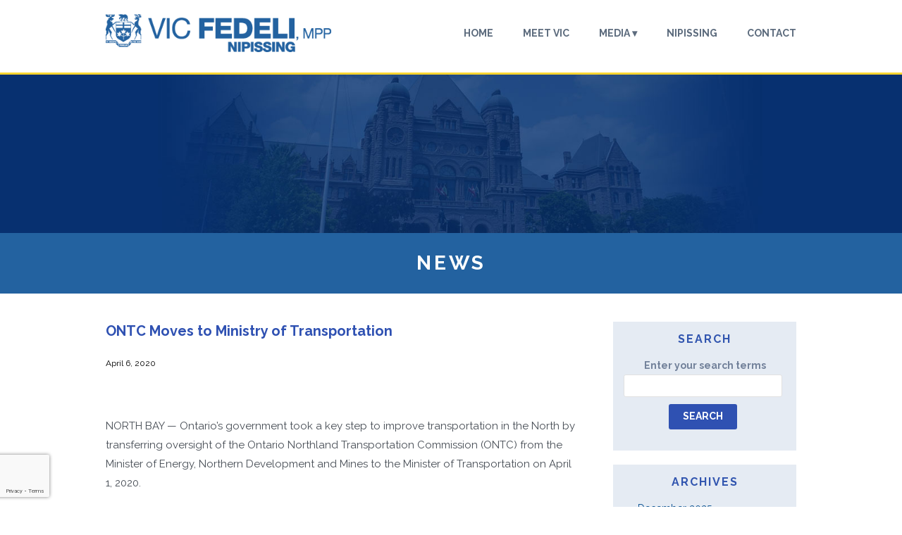

--- FILE ---
content_type: text/html; charset=UTF-8
request_url: http://fedeli.com/2020/04/06/ontc-moves-to-ministry-of-transportation/
body_size: 14667
content:

<!DOCTYPE HTML PUBLIC "-//W3C//DTD HTML 4.01//EN" "http://www.w3.org/TR/html4/strict.dtd">
<html lang="en">
<head>

    <meta property="og:title" content="Vic Fedeli, MPP for Nipissing">
    <meta property="og:description" content="Member of Provincial Parliament for Nipissing ">
    <meta property="og:url" content="http://fedeli.com">
     <meta property="og:image" content="http://fedeli.com/wp-content/themes/fedeli2015/images/vf-fb.jpg">
    <meta property="og:image:type" content="image/jpeg">
    <meta property="og:image:width" content="600">
    <meta property="og:image:height" content="600">
    
    
    <!-- Favicon
    ======================================================================== -->
    <link rel="icon" href="http://fedeli.com/wp-content/themes/fedeli2015/images/favicon.png">

    <!-- Meta
    ======================================================================== -->
    <meta http-equiv="Content-Type" content="text/html; charset=UTF-8">
    <meta name="viewport" content="width=device-width, initial-scale=1">
    
    
   
    
    <!-- Title
    ======================================================================== -->
	<title>ONTC Moves to Ministry of Transportation | Vic Fedeli MPP</title>

    <!-- CSS Styles
    ======================================================================== -->

	<link rel="stylesheet" href="http://fedeli.com/wp-content/themes/fedeli2015/css/style.css?v=1.9" media="screen" />
    <link rel="stylesheet" href="http://fedeli.com/wp-content/themes/fedeli2015/css/flexslider.css?v=1.0" media="screen" />
    <link rel="stylesheet" href="http://fedeli.com/wp-content/themes/fedeli2015/css/responsive.css?v=1.3" media="screen" />
    <link rel="stylesheet" href="/wp-content/themes/fedeli2015/css/fonts.css" media="screen" />

    
<link href='http://fonts.googleapis.com/css?family=Raleway:400,700|Playfair+Display:400,700' rel='stylesheet' type='text/css'>




<!-- JavaScript
    ======================================================================== -->
	<script src="https://ajax.googleapis.com/ajax/libs/jquery/2.1.4/jquery.min.js"></script>
	<script type='text/javascript' src="/wp-content/themes/fedeli2015/js/custom.js?v=1.0"></script>
    <script type='text/javascript' src="/wp-content/themes/fedeli2015/js/jquery.flexslider-min.js"></script>

 
<!-- WP 
	 ======================================================================== -->

	<link rel='dns-prefetch' href='//s0.wp.com' />
<link rel='dns-prefetch' href='//s.gravatar.com' />
<link rel='dns-prefetch' href='//s.w.org' />
<link rel="alternate" type="application/rss+xml" title="Vic Fedeli MPP &raquo; Feed" href="http://fedeli.com/feed/" />
<link rel="alternate" type="application/rss+xml" title="Vic Fedeli MPP &raquo; Comments Feed" href="http://fedeli.com/comments/feed/" />
		<script type="text/javascript">
			window._wpemojiSettings = {"baseUrl":"https:\/\/s.w.org\/images\/core\/emoji\/11.2.0\/72x72\/","ext":".png","svgUrl":"https:\/\/s.w.org\/images\/core\/emoji\/11.2.0\/svg\/","svgExt":".svg","source":{"concatemoji":"http:\/\/fedeli.com\/wp-includes\/js\/wp-emoji-release.min.js?ver=5.1.21"}};
			!function(e,a,t){var n,r,o,i=a.createElement("canvas"),p=i.getContext&&i.getContext("2d");function s(e,t){var a=String.fromCharCode;p.clearRect(0,0,i.width,i.height),p.fillText(a.apply(this,e),0,0);e=i.toDataURL();return p.clearRect(0,0,i.width,i.height),p.fillText(a.apply(this,t),0,0),e===i.toDataURL()}function c(e){var t=a.createElement("script");t.src=e,t.defer=t.type="text/javascript",a.getElementsByTagName("head")[0].appendChild(t)}for(o=Array("flag","emoji"),t.supports={everything:!0,everythingExceptFlag:!0},r=0;r<o.length;r++)t.supports[o[r]]=function(e){if(!p||!p.fillText)return!1;switch(p.textBaseline="top",p.font="600 32px Arial",e){case"flag":return s([55356,56826,55356,56819],[55356,56826,8203,55356,56819])?!1:!s([55356,57332,56128,56423,56128,56418,56128,56421,56128,56430,56128,56423,56128,56447],[55356,57332,8203,56128,56423,8203,56128,56418,8203,56128,56421,8203,56128,56430,8203,56128,56423,8203,56128,56447]);case"emoji":return!s([55358,56760,9792,65039],[55358,56760,8203,9792,65039])}return!1}(o[r]),t.supports.everything=t.supports.everything&&t.supports[o[r]],"flag"!==o[r]&&(t.supports.everythingExceptFlag=t.supports.everythingExceptFlag&&t.supports[o[r]]);t.supports.everythingExceptFlag=t.supports.everythingExceptFlag&&!t.supports.flag,t.DOMReady=!1,t.readyCallback=function(){t.DOMReady=!0},t.supports.everything||(n=function(){t.readyCallback()},a.addEventListener?(a.addEventListener("DOMContentLoaded",n,!1),e.addEventListener("load",n,!1)):(e.attachEvent("onload",n),a.attachEvent("onreadystatechange",function(){"complete"===a.readyState&&t.readyCallback()})),(n=t.source||{}).concatemoji?c(n.concatemoji):n.wpemoji&&n.twemoji&&(c(n.twemoji),c(n.wpemoji)))}(window,document,window._wpemojiSettings);
		</script>
		<style type="text/css">
img.wp-smiley,
img.emoji {
	display: inline !important;
	border: none !important;
	box-shadow: none !important;
	height: 1em !important;
	width: 1em !important;
	margin: 0 .07em !important;
	vertical-align: -0.1em !important;
	background: none !important;
	padding: 0 !important;
}
</style>
	<link rel='stylesheet' id='wp-block-library-css'  href='http://fedeli.com/wp-includes/css/dist/block-library/style.min.css?ver=5.1.21' type='text/css' media='all' />
<link rel='stylesheet' id='default-template-css'  href='http://fedeli.com/wp-content/plugins/really-simple-twitter-feed-widget/extension/readygraph/assets/css/default-popup.css?ver=5.1.21' type='text/css' media='all' />
<link rel='stylesheet' id='social-widget-css'  href='http://fedeli.com/wp-content/plugins/social-media-widget/social_widget.css?ver=5.1.21' type='text/css' media='all' />
<link rel='stylesheet' id='fancybox-css'  href='http://fedeli.com/wp-content/plugins/easy-fancybox/css/jquery.fancybox.min.css?ver=1.3.24' type='text/css' media='screen' />
<link rel='stylesheet' id='addthis_all_pages-css'  href='http://fedeli.com/wp-content/plugins/addthis/frontend/build/addthis_wordpress_public.min.css?ver=5.1.21' type='text/css' media='all' />
<link rel='stylesheet' id='social-logos-css'  href='http://fedeli.com/wp-content/plugins/jetpack/_inc/social-logos/social-logos.min.css?ver=1' type='text/css' media='all' />
<link rel='stylesheet' id='jetpack_css-css'  href='http://fedeli.com/wp-content/plugins/jetpack/css/jetpack.css?ver=5.5.5' type='text/css' media='all' />
<script type='text/javascript' src='http://fedeli.com/wp-includes/js/jquery/jquery.js?ver=1.12.4'></script>
<script type='text/javascript' src='http://fedeli.com/wp-includes/js/jquery/jquery-migrate.min.js?ver=1.4.1'></script>
<link rel='https://api.w.org/' href='http://fedeli.com/wp-json/' />
<link rel="EditURI" type="application/rsd+xml" title="RSD" href="http://fedeli.com/xmlrpc.php?rsd" />
<link rel="wlwmanifest" type="application/wlwmanifest+xml" href="http://fedeli.com/wp-includes/wlwmanifest.xml" /> 
<link rel='prev' title='Ontario Strengthening Victim Services in Nipissing' href='http://fedeli.com/2020/04/06/ontario-strengthening-victim-services-in-nipissing/' />
<link rel='next' title='Ontario to Open Select Child Care Centres across the Province' href='http://fedeli.com/2020/04/15/ontario-to-open-select-child-care-centres-across-the-province/' />
<meta name="generator" content="WordPress 5.1.21" />
<link rel="canonical" href="http://fedeli.com/2020/04/06/ontc-moves-to-ministry-of-transportation/" />
<link rel='shortlink' href='https://wp.me/p6UVVE-193' />
<link rel="alternate" type="application/json+oembed" href="http://fedeli.com/wp-json/oembed/1.0/embed?url=http%3A%2F%2Ffedeli.com%2F2020%2F04%2F06%2Fontc-moves-to-ministry-of-transportation%2F" />
<link rel="alternate" type="text/xml+oembed" href="http://fedeli.com/wp-json/oembed/1.0/embed?url=http%3A%2F%2Ffedeli.com%2F2020%2F04%2F06%2Fontc-moves-to-ministry-of-transportation%2F&#038;format=xml" />
<!-- Facebook Pixel Code -->
<script>
!function(f,b,e,v,n,t,s){if(f.fbq)return;n=f.fbq=function(){n.callMethod?
n.callMethod.apply(n,arguments):n.queue.push(arguments)};if(!f._fbq)f._fbq=n;
n.push=n;n.loaded=!0;n.version='2.0';n.queue=[];t=b.createElement(e);t.async=!0;
t.src=v;s=b.getElementsByTagName(e)[0];s.parentNode.insertBefore(t,s)}(window,
document,'script','https://connect.facebook.net/en_US/fbevents.js');
fbq('init', '575486502553001'); // Insert your pixel ID here.
fbq('track', 'PageView');
</script>
<noscript><img alt="Facebook Pixel" height="1" width="1" style="display:none"
src="https://www.facebook.com/tr?id=575486502553001&ev=PageView&noscript=1"
/></noscript>
<!-- DO NOT MODIFY -->
<!-- End Facebook Pixel Code -->
<link rel='dns-prefetch' href='//v0.wordpress.com'/>
<style type='text/css'>img#wpstats{display:none}</style>
<!-- BEGIN recaptcha, injected by plugin wp-recaptcha-integration  -->

<!-- END recaptcha -->

<!-- Jetpack Open Graph Tags -->
<meta property="og:type" content="article" />
<meta property="og:title" content="ONTC Moves to Ministry of Transportation" />
<meta property="og:url" content="http://fedeli.com/2020/04/06/ontc-moves-to-ministry-of-transportation/" />
<meta property="og:description" content="&nbsp; NORTH BAY — Ontario’s government took a key step to improve transportation in the North by transferring oversight of the Ontario Northland Transportation Commission (ONTC) from the Minister …" />
<meta property="article:published_time" content="2020-04-06T20:25:01+00:00" />
<meta property="article:modified_time" content="2020-04-28T17:49:46+00:00" />
<meta property="og:site_name" content="Vic Fedeli MPP" />
<meta property="og:image" content="https://s0.wp.com/i/blank.jpg" />
<meta property="og:locale" content="en_US" />
<meta name="twitter:text:title" content="ONTC Moves to Ministry of Transportation" />
<meta name="twitter:card" content="summary" />
<script data-cfasync="false" type="text/javascript">if (window.addthis_product === undefined) { window.addthis_product = "wpp"; } if (window.wp_product_version === undefined) { window.wp_product_version = "wpp-6.2.6"; } if (window.addthis_share === undefined) { window.addthis_share = {}; } if (window.addthis_config === undefined) { window.addthis_config = {"data_track_clickback":true,"ignore_server_config":true,"ui_atversion":300}; } if (window.addthis_layers === undefined) { window.addthis_layers = {}; } if (window.addthis_layers_tools === undefined) { window.addthis_layers_tools = []; } else {  } if (window.addthis_plugin_info === undefined) { window.addthis_plugin_info = {"info_status":"enabled","cms_name":"WordPress","plugin_name":"Share Buttons by AddThis","plugin_version":"6.2.6","plugin_mode":"WordPress","anonymous_profile_id":"wp-99f81ede5e5cb1ebdd93d767767a5960","page_info":{"template":"posts","post_type":""},"sharing_enabled_on_post_via_metabox":false}; } 
                    (function() {
                      var first_load_interval_id = setInterval(function () {
                        if (typeof window.addthis !== 'undefined') {
                          window.clearInterval(first_load_interval_id);
                          if (typeof window.addthis_layers !== 'undefined' && Object.getOwnPropertyNames(window.addthis_layers).length > 0) {
                            window.addthis.layers(window.addthis_layers);
                          }
                          if (Array.isArray(window.addthis_layers_tools)) {
                            for (i = 0; i < window.addthis_layers_tools.length; i++) {
                              window.addthis.layers(window.addthis_layers_tools[i]);
                            }
                          }
                        }
                     },1000)
                    }());
                </script> <script data-cfasync="false" type="text/javascript" src="https://s7.addthis.com/js/300/addthis_widget.js#pubid=wp-99f81ede5e5cb1ebdd93d767767a5960" async="async"></script><style>button#responsive-menu-button,#responsive-menu-container{display: none;-webkit-text-size-adjust: 100%}@media screen and (max-width: 767px){#responsive-menu-container{display: block}#responsive-menu-container{position: fixed;top: 0;bottom: 0;z-index: 99998;padding-bottom: 5px;margin-bottom: -5px;outline: 1px solid transparent;overflow-y: auto;overflow-x: hidden}#responsive-menu-container .responsive-menu-search-box{width: 100%;padding: 0 2%;border-radius: 2px;height: 50px;-webkit-appearance: none}#responsive-menu-container.push-left,#responsive-menu-container.slide-left{transform: translateX(-100%);-ms-transform: translateX(-100%);-webkit-transform: translateX(-100%);-moz-transform: translateX(-100%)}.responsive-menu-open #responsive-menu-container.push-left,.responsive-menu-open #responsive-menu-container.slide-left{transform: translateX(0);-ms-transform: translateX(0);-webkit-transform: translateX(0);-moz-transform: translateX(0)}#responsive-menu-container.push-top,#responsive-menu-container.slide-top{transform: translateY(-100%);-ms-transform: translateY(-100%);-webkit-transform: translateY(-100%);-moz-transform: translateY(-100%)}.responsive-menu-open #responsive-menu-container.push-top,.responsive-menu-open #responsive-menu-container.slide-top{transform: translateY(0);-ms-transform: translateY(0);-webkit-transform: translateY(0);-moz-transform: translateY(0)}#responsive-menu-container.push-right,#responsive-menu-container.slide-right{transform: translateX(100%);-ms-transform: translateX(100%);-webkit-transform: translateX(100%);-moz-transform: translateX(100%)}.responsive-menu-open #responsive-menu-container.push-right,.responsive-menu-open #responsive-menu-container.slide-right{transform: translateX(0);-ms-transform: translateX(0);-webkit-transform: translateX(0);-moz-transform: translateX(0)}#responsive-menu-container.push-bottom,#responsive-menu-container.slide-bottom{transform: translateY(100%);-ms-transform: translateY(100%);-webkit-transform: translateY(100%);-moz-transform: translateY(100%)}.responsive-menu-open #responsive-menu-container.push-bottom,.responsive-menu-open #responsive-menu-container.slide-bottom{transform: translateY(0);-ms-transform: translateY(0);-webkit-transform: translateY(0);-moz-transform: translateY(0)}#responsive-menu-container,#responsive-menu-container:before,#responsive-menu-container:after,#responsive-menu-container *,#responsive-menu-container *:before,#responsive-menu-container *:after{box-sizing: border-box;margin: 0;padding: 0}#responsive-menu-container #responsive-menu-search-box,#responsive-menu-container #responsive-menu-additional-content,#responsive-menu-container #responsive-menu-title{padding: 25px 5%}#responsive-menu-container #responsive-menu,#responsive-menu-container #responsive-menu ul{width: 100%}#responsive-menu-container #responsive-menu ul.responsive-menu-submenu{display: none}#responsive-menu-container #responsive-menu ul.responsive-menu-submenu.responsive-menu-submenu-open{display: block}#responsive-menu-container #responsive-menu ul.responsive-menu-submenu-depth-1 a.responsive-menu-item-link{padding-left: 10%}#responsive-menu-container #responsive-menu ul.responsive-menu-submenu-depth-2 a.responsive-menu-item-link{padding-left: 15%}#responsive-menu-container #responsive-menu ul.responsive-menu-submenu-depth-3 a.responsive-menu-item-link{padding-left: 20%}#responsive-menu-container #responsive-menu ul.responsive-menu-submenu-depth-4 a.responsive-menu-item-link{padding-left: 25%}#responsive-menu-container #responsive-menu ul.responsive-menu-submenu-depth-5 a.responsive-menu-item-link{padding-left: 30%}#responsive-menu-container li.responsive-menu-item{width: 100%;list-style: none}#responsive-menu-container li.responsive-menu-item a{width: 100%;display: block;text-decoration: none;padding: 0 5%;position: relative}#responsive-menu-container li.responsive-menu-item a .fa{margin-right: 15px}#responsive-menu-container li.responsive-menu-item a .responsive-menu-subarrow{position: absolute;top: 0;bottom: 0;text-align: center;overflow: hidden}#responsive-menu-container li.responsive-menu-item a .responsive-menu-subarrow.fa{margin-right: 0}button#responsive-menu-button .responsive-menu-button-icon-inactive{display: none}button#responsive-menu-button{z-index: 99999;display: none;overflow: hidden;outline: none}button#responsive-menu-button img{max-width: 100%}.responsive-menu-label{display: inline-block;font-weight: 600;margin: 0 5px;vertical-align: middle}.responsive-menu-label .responsive-menu-button-text-open{display: none}.responsive-menu-accessible{display: inline-block}.responsive-menu-accessible .responsive-menu-box{display: inline-block;vertical-align: middle}.responsive-menu-label.responsive-menu-label-top,.responsive-menu-label.responsive-menu-label-bottom{display: block;margin: 0 auto}button#responsive-menu-button{padding: 0 0;display: inline-block;cursor: pointer;transition-property: opacity, filter;transition-duration: 0.15s;transition-timing-function: linear;font: inherit;color: inherit;text-transform: none;background-color: transparent;border: 0;margin: 0;overflow: visible}.responsive-menu-box{width: 33px;height: 27px;display: inline-block;position: relative}.responsive-menu-inner{display: block;top: 50%;margin-top: -2.5px}.responsive-menu-inner,.responsive-menu-inner::before,.responsive-menu-inner::after{width: 33px;height: 5px;background-color: #ffffff;border-radius: 4px;position: absolute;transition-property: transform;transition-duration: 0.15s;transition-timing-function: ease}.responsive-menu-open .responsive-menu-inner,.responsive-menu-open .responsive-menu-inner::before,.responsive-menu-open .responsive-menu-inner::after{background-color: #ffffff}button#responsive-menu-button:hover .responsive-menu-inner,button#responsive-menu-button:hover .responsive-menu-inner::before,button#responsive-menu-button:hover .responsive-menu-inner::after,button#responsive-menu-button:hover .responsive-menu-open .responsive-menu-inner,button#responsive-menu-button:hover .responsive-menu-open .responsive-menu-inner::before,button#responsive-menu-button:hover .responsive-menu-open .responsive-menu-inner::after,button#responsive-menu-button:focus .responsive-menu-inner,button#responsive-menu-button:focus .responsive-menu-inner::before,button#responsive-menu-button:focus .responsive-menu-inner::after,button#responsive-menu-button:focus .responsive-menu-open .responsive-menu-inner,button#responsive-menu-button:focus .responsive-menu-open .responsive-menu-inner::before,button#responsive-menu-button:focus .responsive-menu-open .responsive-menu-inner::after{background-color: #ffffff}.responsive-menu-inner::before,.responsive-menu-inner::after{content: "";display: block}.responsive-menu-inner::before{top: -11px}.responsive-menu-inner::after{bottom: -11px}.responsive-menu-boring .responsive-menu-inner,.responsive-menu-boring .responsive-menu-inner::before,.responsive-menu-boring .responsive-menu-inner::after{transition-property: none}.responsive-menu-boring.is-active .responsive-menu-inner{transform: rotate(45deg)}.responsive-menu-boring.is-active .responsive-menu-inner::before{top: 0;opacity: 0}.responsive-menu-boring.is-active .responsive-menu-inner::after{bottom: 0;transform: rotate(-90deg)}button#responsive-menu-button{width: 55px;height: 55px;position: fixed;top: 5px;right: 5%;background: #3154af}.responsive-menu-open button#responsive-menu-button{background: #3154af}.responsive-menu-open button#responsive-menu-button:hover,.responsive-menu-open button#responsive-menu-button:focus,button#responsive-menu-button:hover,button#responsive-menu-button:focus{background: #000000}button#responsive-menu-button .responsive-menu-box{color: #ffffff}.responsive-menu-open button#responsive-menu-button .responsive-menu-box{color: #ffffff}.responsive-menu-label{color: #ffffff;font-size: 13px;line-height: 13px}button#responsive-menu-button{display: inline-block;transition: transform 0.5s, background-color 1s}#responsive-menu-container{width: 75%;left: 0;transition: transform 0.5s;text-align: left;max-width: 200px;background: #3154af}#responsive-menu-container #responsive-menu-wrapper{background: #3154af}#responsive-menu-container #responsive-menu-additional-content{color: #ffffff}#responsive-menu-container .responsive-menu-search-box{background: #ffffff;border: 2px solid #dadada;color: #333333}#responsive-menu-container .responsive-menu-search-box:-ms-input-placeholder{color: #c7c7cd}#responsive-menu-container .responsive-menu-search-box::-webkit-input-placeholder{color: #c7c7cd}#responsive-menu-container .responsive-menu-search-box:-moz-placeholder{color: #c7c7cd;opacity: 1}#responsive-menu-container .responsive-menu-search-box::-moz-placeholder{color: #c7c7cd;opacity: 1}#responsive-menu-container .responsive-menu-item-link,#responsive-menu-container #responsive-menu-title,#responsive-menu-container .responsive-menu-subarrow{transition: background-color 1s, border-color 1s, color 1s}#responsive-menu-container #responsive-menu-title{background-color: #3154af;color: #ffffff;font-size: 16px}#responsive-menu-container #responsive-menu-title a{color: #ffffff;font-size: 16px;text-decoration: none}#responsive-menu-container #responsive-menu-title a:hover{color: #ffffff}#responsive-menu-container #responsive-menu-title:hover{background-color: #3154af;color: #ffffff}#responsive-menu-container #responsive-menu-title:hover a{color: #ffffff}#responsive-menu-container #responsive-menu-title #responsive-menu-title-image{display: inline-block;vertical-align: middle;margin-right: 15px}#responsive-menu-container #responsive-menu > li.responsive-menu-item:first-child > a{border-top: 1px solid #3154af}#responsive-menu-container #responsive-menu li.responsive-menu-item .responsive-menu-item-link{font-size: 13px}#responsive-menu-container #responsive-menu li.responsive-menu-item a{line-height: 44px;border-bottom: 1px solid #3154af;color: #ffffff;background-color: #3154af}#responsive-menu-container #responsive-menu li.responsive-menu-item a:hover{color: #ffffff;background-color: #083371;border-color: #3154af}#responsive-menu-container #responsive-menu li.responsive-menu-item a:hover .responsive-menu-subarrow{color: #ffffff;border-color: #3154af;background-color: #083371}#responsive-menu-container #responsive-menu li.responsive-menu-item a:hover .responsive-menu-subarrow.responsive-menu-subarrow-active{color: #ffffff;border-color: #ffffff;background-color: #3f3f3f}#responsive-menu-container #responsive-menu li.responsive-menu-item a .responsive-menu-subarrow{right: 0;height: 44px;line-height: 44px;width: 44px;color: #ffffff;border-left: 1px solid #3154af;background-color: #3154af}#responsive-menu-container #responsive-menu li.responsive-menu-item a .responsive-menu-subarrow.responsive-menu-subarrow-active{color: #ffffff;border-color: #212121;background-color: #212121}#responsive-menu-container #responsive-menu li.responsive-menu-item a .responsive-menu-subarrow.responsive-menu-subarrow-active:hover{color: #ffffff;border-color: #ffffff;background-color: #3f3f3f}#responsive-menu-container #responsive-menu li.responsive-menu-item a .responsive-menu-subarrow:hover{color: #ffffff;border-color: #3154af;background-color: #083371}#responsive-menu-container #responsive-menu li.responsive-menu-current-item > .responsive-menu-item-link{background-color: #083371;color: #ffffff;border-color: #212121}#responsive-menu-container #responsive-menu li.responsive-menu-current-item > .responsive-menu-item-link:hover{background-color: #083371;color: #ffffff;border-color: #3f3f3f}}</style>			<style type="text/css" id="wp-custom-css">
				#input_3_1 {background: #fff; padding: 15px;}
#gform_submit_button_3 {background: #edc943; border: none; padding: 15 5; }			</style>
		 
	



</head>

<body>
<div id="fb-root"></div>
<script>(function(d, s, id) {
  var js, fjs = d.getElementsByTagName(s)[0];
  if (d.getElementById(id)) return;
  js = d.createElement(s); js.id = id;
  js.src = "//connect.facebook.net/en_GB/sdk.js#xfbml=1&version=v2.0";
  fjs.parentNode.insertBefore(js, fjs);
}(document, 'script', 'facebook-jssdk'));</script>


<!-- Body Wrapper -->
<div id="body-wrapper">

    <!-- Header
    ======================================================================== -->
    <div id="header" class="fullwidth">
		<div class="container">
        <!-- Logo -->
        <div id="logo">
			<a href="http://fedeli.com/"><img src="http://fedeli.com/wp-content/themes/fedeli2015/images/logo.png"  alt="Vic Fedeli MPP/"></a>
		</div>
		<!-- Navigation -->
		<div class="menu-main-container"><ul id="menu-main" class="menu"><li id="menu-item-2456" class="menu-item menu-item-type-custom menu-item-object-custom menu-item-home menu-item-2456"><a href="http://fedeli.com/">Home</a></li>
<li id="menu-item-2256" class="menu-item menu-item-type-post_type menu-item-object-page menu-item-2256"><a href="http://fedeli.com/meet-vic/">Meet Vic</a></li>
<li id="menu-item-2258" class="menu-item menu-item-type-post_type menu-item-object-page menu-item-has-children menu-item-2258"><a href="http://fedeli.com/category/news-releases/">Media ▾</a>
<ul class="sub-menu">
	<li id="menu-item-2363" class="menu-item menu-item-type-taxonomy menu-item-object-category current-post-ancestor current-menu-parent current-post-parent menu-item-2363"><a href="http://fedeli.com/category/news-releases/">News Releases</a></li>
	<li id="menu-item-2278" class="menu-item menu-item-type-taxonomy menu-item-object-category current-post-ancestor current-menu-parent current-post-parent menu-item-2278"><a href="http://fedeli.com/category/news/">In the News</a></li>
	<li id="menu-item-4333" class="menu-item menu-item-type-post_type menu-item-object-page menu-item-4333"><a href="http://fedeli.com/media/newsletters/">Newsletters</a></li>
	<li id="menu-item-5015" class="menu-item menu-item-type-post_type menu-item-object-page menu-item-5015"><a href="http://fedeli.com/media/unleashing-ontario/">Unleashing Ontario</a></li>
	<li id="menu-item-2364" class="menu-item menu-item-type-post_type menu-item-object-page menu-item-2364"><a href="http://fedeli.com/media/focus-on-finance/">Focus on Finance</a></li>
	<li id="menu-item-2259" class="menu-item menu-item-type-post_type menu-item-object-page menu-item-2259"><a href="http://fedeli.com/media/videos/">Videos</a></li>
</ul>
</li>
<li id="menu-item-2277" class="menu-item menu-item-type-post_type menu-item-object-page menu-item-2277"><a href="http://fedeli.com/nipissing/">Nipissing</a></li>
<li id="menu-item-2264" class="menu-item menu-item-type-post_type menu-item-object-page menu-item-2264"><a href="http://fedeli.com/contact/">Contact</a></li>
</ul></div> 		<!-- Navigation / End -->
      	</div>
    </div>
    <!-- Header / End -->

  
<!-- Begin Page Title
======================================================================== -->
   
<div class="page-banner fullwidth "></div>

<div class="page-title">
	<h1>News</h1>
</div>
    
<!-- End Page Title
======================================================================== -->
<hr class="sep40"/>


<!-- Begin Content
======================================================================== -->
<div id="content" class="container">
	    
	<!-- Main Content -->
	<div id="main">
		<h2>ONTC Moves to Ministry of Transportation</h2>
		<span class="date">April 6, 2020</span> 
				<div class="at-above-post addthis_tool" data-url="http://fedeli.com/2020/04/06/ontc-moves-to-ministry-of-transportation/"></div><p>&nbsp;</p>
<p>NORTH BAY — Ontario’s government took a key step to improve transportation in the North by transferring oversight of the Ontario Northland Transportation Commission (ONTC) from the Minister of Energy, Northern Development and Mines to the Minister of Transportation on April 1, 2020.</p>
<p>“Improving transportation and creating economic growth in Northern Ontario is a priority for our government,” said Vic Fedeli, MPP for Nipissing. “The transfer of the ONTC to the Ministry of Transportation is an important step to create more opportunities to improve transportation services in the North. It’s something many of us have been pushing for, over a number of years – and we’re so thrilled to see this become a reality.”</p>
<p>The transfer allows the province to centralize oversight of government agencies that deliver public transportation and create opportunities to improve services. This is part of the government’s commitment to connect communities and get people where they need to go, when they need to get there.</p>
<p>“Our government recognizes the critical role that the Ontario Northland Transportation Commission plays in keeping people and goods moving in Northern Ontario,” said Caroline Mulroney, Minister of Transportation. “The transfer of oversight of the ONTC to the Ministry of Transportation will ensure they can continue to deliver the transportation services that the people of Northern Ontario need.”</p>
<p><strong>Quick Facts</strong></p>
<ul>
<li>The Ontario Northland Transportation Commission is an agency of the Government of Ontario that provides efficient and vital transportation services to Northern Ontario.</li>
<li>Ontario committed to exploring the feasibility of transferring responsibility for the Ontario Northland Transportation Commission from the Ministry of Energy, Northern Development and Mines and the Ministry of Transportation in the 2019 Ontario Economic Outlook and Fiscal Review.</li>
</ul>
<!-- AddThis Advanced Settings above via filter on the_content --><!-- AddThis Advanced Settings below via filter on the_content --><!-- AddThis Advanced Settings generic via filter on the_content --><!-- AddThis Share Buttons above via filter on the_content --><!-- AddThis Share Buttons below via filter on the_content --><div class="at-below-post addthis_tool" data-url="http://fedeli.com/2020/04/06/ontc-moves-to-ministry-of-transportation/"></div><!-- AddThis Share Buttons generic via filter on the_content --><div class="sharedaddy sd-sharing-enabled"><div class="robots-nocontent sd-block sd-social sd-social-icon-text sd-sharing"><h3 class="sd-title">Share this:</h3><div class="sd-content"><ul><li class="share-facebook"><a rel="nofollow" data-shared="sharing-facebook-4405" class="share-facebook sd-button share-icon" href="http://fedeli.com/2020/04/06/ontc-moves-to-ministry-of-transportation/?share=facebook" target="_blank" title="Click to share on Facebook"><span>Facebook</span></a></li><li class="share-twitter"><a rel="nofollow" data-shared="sharing-twitter-4405" class="share-twitter sd-button share-icon" href="http://fedeli.com/2020/04/06/ontc-moves-to-ministry-of-transportation/?share=twitter" target="_blank" title="Click to share on Twitter"><span>Twitter</span></a></li><li class="share-print"><a rel="nofollow" data-shared="" class="share-print sd-button share-icon" href="http://fedeli.com/2020/04/06/ontc-moves-to-ministry-of-transportation/#print" target="_blank" title="Click to print"><span>Print</span></a></li><li class="share-end"></li></ul></div></div></div>		<hr class="sep50">
        <h2></h2>
	</div>

	<!-- Sidebar -->
	<div id="sidebar">
		<div class="widget"><h3>Search</h3><form method="get" id="searchform" action="http://fedeli.com/">
<div id="search-inputs">
<label for="s">Enter your search terms</label>
<input type="text" value="" name="s" id="s" />
<input type="submit" id="searchsubmit" value="Search" class="button blue-yellow"/>
</div>
</form></div><div class="widget"><h3>Archives</h3>		<ul>
				<li><a href='http://fedeli.com/2025/12/'>December 2025</a></li>
	<li><a href='http://fedeli.com/2025/11/'>November 2025</a></li>
	<li><a href='http://fedeli.com/2025/10/'>October 2025</a></li>
	<li><a href='http://fedeli.com/2025/09/'>September 2025</a></li>
	<li><a href='http://fedeli.com/2025/08/'>August 2025</a></li>
	<li><a href='http://fedeli.com/2025/07/'>July 2025</a></li>
	<li><a href='http://fedeli.com/2025/06/'>June 2025</a></li>
	<li><a href='http://fedeli.com/2025/05/'>May 2025</a></li>
	<li><a href='http://fedeli.com/2025/04/'>April 2025</a></li>
	<li><a href='http://fedeli.com/2025/03/'>March 2025</a></li>
	<li><a href='http://fedeli.com/2025/01/'>January 2025</a></li>
	<li><a href='http://fedeli.com/2024/12/'>December 2024</a></li>
	<li><a href='http://fedeli.com/2024/11/'>November 2024</a></li>
	<li><a href='http://fedeli.com/2024/10/'>October 2024</a></li>
	<li><a href='http://fedeli.com/2024/09/'>September 2024</a></li>
	<li><a href='http://fedeli.com/2024/08/'>August 2024</a></li>
	<li><a href='http://fedeli.com/2024/07/'>July 2024</a></li>
	<li><a href='http://fedeli.com/2024/06/'>June 2024</a></li>
	<li><a href='http://fedeli.com/2024/05/'>May 2024</a></li>
	<li><a href='http://fedeli.com/2024/04/'>April 2024</a></li>
	<li><a href='http://fedeli.com/2024/03/'>March 2024</a></li>
	<li><a href='http://fedeli.com/2024/02/'>February 2024</a></li>
	<li><a href='http://fedeli.com/2024/01/'>January 2024</a></li>
	<li><a href='http://fedeli.com/2023/12/'>December 2023</a></li>
	<li><a href='http://fedeli.com/2023/11/'>November 2023</a></li>
	<li><a href='http://fedeli.com/2023/10/'>October 2023</a></li>
	<li><a href='http://fedeli.com/2023/09/'>September 2023</a></li>
	<li><a href='http://fedeli.com/2023/08/'>August 2023</a></li>
	<li><a href='http://fedeli.com/2023/07/'>July 2023</a></li>
	<li><a href='http://fedeli.com/2023/06/'>June 2023</a></li>
	<li><a href='http://fedeli.com/2023/05/'>May 2023</a></li>
	<li><a href='http://fedeli.com/2023/04/'>April 2023</a></li>
	<li><a href='http://fedeli.com/2023/03/'>March 2023</a></li>
	<li><a href='http://fedeli.com/2023/02/'>February 2023</a></li>
	<li><a href='http://fedeli.com/2023/01/'>January 2023</a></li>
	<li><a href='http://fedeli.com/2022/12/'>December 2022</a></li>
	<li><a href='http://fedeli.com/2022/11/'>November 2022</a></li>
	<li><a href='http://fedeli.com/2022/10/'>October 2022</a></li>
	<li><a href='http://fedeli.com/2022/09/'>September 2022</a></li>
	<li><a href='http://fedeli.com/2022/08/'>August 2022</a></li>
	<li><a href='http://fedeli.com/2022/07/'>July 2022</a></li>
	<li><a href='http://fedeli.com/2022/06/'>June 2022</a></li>
	<li><a href='http://fedeli.com/2022/05/'>May 2022</a></li>
	<li><a href='http://fedeli.com/2022/04/'>April 2022</a></li>
	<li><a href='http://fedeli.com/2022/03/'>March 2022</a></li>
	<li><a href='http://fedeli.com/2022/02/'>February 2022</a></li>
	<li><a href='http://fedeli.com/2022/01/'>January 2022</a></li>
	<li><a href='http://fedeli.com/2021/12/'>December 2021</a></li>
	<li><a href='http://fedeli.com/2021/11/'>November 2021</a></li>
	<li><a href='http://fedeli.com/2021/10/'>October 2021</a></li>
	<li><a href='http://fedeli.com/2021/09/'>September 2021</a></li>
	<li><a href='http://fedeli.com/2021/08/'>August 2021</a></li>
	<li><a href='http://fedeli.com/2021/07/'>July 2021</a></li>
	<li><a href='http://fedeli.com/2021/06/'>June 2021</a></li>
	<li><a href='http://fedeli.com/2021/05/'>May 2021</a></li>
	<li><a href='http://fedeli.com/2021/04/'>April 2021</a></li>
	<li><a href='http://fedeli.com/2021/03/'>March 2021</a></li>
	<li><a href='http://fedeli.com/2021/02/'>February 2021</a></li>
	<li><a href='http://fedeli.com/2021/01/'>January 2021</a></li>
	<li><a href='http://fedeli.com/2020/12/'>December 2020</a></li>
	<li><a href='http://fedeli.com/2020/11/'>November 2020</a></li>
	<li><a href='http://fedeli.com/2020/10/'>October 2020</a></li>
	<li><a href='http://fedeli.com/2020/09/'>September 2020</a></li>
	<li><a href='http://fedeli.com/2020/08/'>August 2020</a></li>
	<li><a href='http://fedeli.com/2020/07/'>July 2020</a></li>
	<li><a href='http://fedeli.com/2020/06/'>June 2020</a></li>
	<li><a href='http://fedeli.com/2020/05/'>May 2020</a></li>
	<li><a href='http://fedeli.com/2020/04/'>April 2020</a></li>
	<li><a href='http://fedeli.com/2020/03/'>March 2020</a></li>
	<li><a href='http://fedeli.com/2020/02/'>February 2020</a></li>
	<li><a href='http://fedeli.com/2020/01/'>January 2020</a></li>
	<li><a href='http://fedeli.com/2019/12/'>December 2019</a></li>
	<li><a href='http://fedeli.com/2019/11/'>November 2019</a></li>
	<li><a href='http://fedeli.com/2019/10/'>October 2019</a></li>
	<li><a href='http://fedeli.com/2019/09/'>September 2019</a></li>
	<li><a href='http://fedeli.com/2019/08/'>August 2019</a></li>
	<li><a href='http://fedeli.com/2019/07/'>July 2019</a></li>
	<li><a href='http://fedeli.com/2019/06/'>June 2019</a></li>
	<li><a href='http://fedeli.com/2019/05/'>May 2019</a></li>
	<li><a href='http://fedeli.com/2019/04/'>April 2019</a></li>
	<li><a href='http://fedeli.com/2019/03/'>March 2019</a></li>
	<li><a href='http://fedeli.com/2019/02/'>February 2019</a></li>
	<li><a href='http://fedeli.com/2019/01/'>January 2019</a></li>
	<li><a href='http://fedeli.com/2018/12/'>December 2018</a></li>
	<li><a href='http://fedeli.com/2018/11/'>November 2018</a></li>
	<li><a href='http://fedeli.com/2018/10/'>October 2018</a></li>
	<li><a href='http://fedeli.com/2018/09/'>September 2018</a></li>
	<li><a href='http://fedeli.com/2018/08/'>August 2018</a></li>
	<li><a href='http://fedeli.com/2018/07/'>July 2018</a></li>
	<li><a href='http://fedeli.com/2018/06/'>June 2018</a></li>
	<li><a href='http://fedeli.com/2018/05/'>May 2018</a></li>
	<li><a href='http://fedeli.com/2018/04/'>April 2018</a></li>
	<li><a href='http://fedeli.com/2018/03/'>March 2018</a></li>
	<li><a href='http://fedeli.com/2018/02/'>February 2018</a></li>
	<li><a href='http://fedeli.com/2018/01/'>January 2018</a></li>
	<li><a href='http://fedeli.com/2017/12/'>December 2017</a></li>
	<li><a href='http://fedeli.com/2017/11/'>November 2017</a></li>
	<li><a href='http://fedeli.com/2017/10/'>October 2017</a></li>
	<li><a href='http://fedeli.com/2017/09/'>September 2017</a></li>
	<li><a href='http://fedeli.com/2017/08/'>August 2017</a></li>
	<li><a href='http://fedeli.com/2017/07/'>July 2017</a></li>
	<li><a href='http://fedeli.com/2017/06/'>June 2017</a></li>
	<li><a href='http://fedeli.com/2017/05/'>May 2017</a></li>
	<li><a href='http://fedeli.com/2017/04/'>April 2017</a></li>
	<li><a href='http://fedeli.com/2017/03/'>March 2017</a></li>
	<li><a href='http://fedeli.com/2017/02/'>February 2017</a></li>
	<li><a href='http://fedeli.com/2017/01/'>January 2017</a></li>
	<li><a href='http://fedeli.com/2016/12/'>December 2016</a></li>
	<li><a href='http://fedeli.com/2016/11/'>November 2016</a></li>
	<li><a href='http://fedeli.com/2016/10/'>October 2016</a></li>
	<li><a href='http://fedeli.com/2016/09/'>September 2016</a></li>
	<li><a href='http://fedeli.com/2016/08/'>August 2016</a></li>
	<li><a href='http://fedeli.com/2016/07/'>July 2016</a></li>
	<li><a href='http://fedeli.com/2016/06/'>June 2016</a></li>
	<li><a href='http://fedeli.com/2016/05/'>May 2016</a></li>
	<li><a href='http://fedeli.com/2016/04/'>April 2016</a></li>
	<li><a href='http://fedeli.com/2016/03/'>March 2016</a></li>
	<li><a href='http://fedeli.com/2016/02/'>February 2016</a></li>
	<li><a href='http://fedeli.com/2016/01/'>January 2016</a></li>
	<li><a href='http://fedeli.com/2015/12/'>December 2015</a></li>
	<li><a href='http://fedeli.com/2015/11/'>November 2015</a></li>
	<li><a href='http://fedeli.com/2015/10/'>October 2015</a></li>
	<li><a href='http://fedeli.com/2015/09/'>September 2015</a></li>
	<li><a href='http://fedeli.com/2015/08/'>August 2015</a></li>
	<li><a href='http://fedeli.com/2015/07/'>July 2015</a></li>
	<li><a href='http://fedeli.com/2015/06/'>June 2015</a></li>
	<li><a href='http://fedeli.com/2015/05/'>May 2015</a></li>
	<li><a href='http://fedeli.com/2015/04/'>April 2015</a></li>
	<li><a href='http://fedeli.com/2015/03/'>March 2015</a></li>
	<li><a href='http://fedeli.com/2015/02/'>February 2015</a></li>
	<li><a href='http://fedeli.com/2015/01/'>January 2015</a></li>
		</ul>
			</div>	</div>
      
</div>
<!-- End Content
======================================================================== -->


<!-- Begin Footer
======================================================================== -->
<!-- Mailchimp Signup Section
    ======================================================================== -->
<div id="front-news" class="fullwidth">
	<div class="container">
				<div class="one-half">
				<h4>Stay in Touch with Vic</h4>
				<p>Sign up for email updates to get the latest news from Queen's Park.</p>
				</div>
				
				<div class="one-half column-last" style="text-align: right;">
				<hr class="sep30"/>
				
				
                <div class='gf_browser_chrome gform_wrapper' id='gform_wrapper_3' ><div id='gf_3' class='gform_anchor' tabindex='-1'></div><form method='post' enctype='multipart/form-data' target='gform_ajax_frame_3' id='gform_3'  action='/2020/04/06/ontc-moves-to-ministry-of-transportation/#gf_3'>
                        <div class='gform_body'><ul id='gform_fields_3' class='gform_fields top_label form_sublabel_below description_below'><li id='field_3_1'  class='gfield field_sublabel_below field_description_below gfield_visibility_visible' ><label class='gfield_label' for='input_3_1' >Email</label><div class='ginput_container ginput_container_email'>
                            <input name='input_1' id='input_3_1' type='text' value='' class='large'   placeholder='Enter your email address'  aria-invalid="false" />
                        </div></li><li id='field_3_2'  class='gfield field_sublabel_below field_description_below hidden_label gfield_visibility_visible' ><label class='gfield_label' for='input_3_2' >CAPTCHA</label><div id='input_3_2' class='ginput_container ginput_recaptcha' data-sitekey='6LfjmFYoAAAAANwLjOOSOyuglWi1UgzYSxe2KnXt'  data-theme='light' data-tabindex='-1' data-size='invisible' data-badge='bottomleft'></div></li><li id='field_3_3'  class='gfield gform_validation_container field_sublabel_below field_description_below gfield_visibility_visible' ><label class='gfield_label' for='input_3_3' >Name</label><div class='ginput_container'><input name='input_3' id='input_3_3' type='text' value='' /></div><div class='gfield_description' id='gfield_description__3'>This field is for validation purposes and should be left unchanged.</div></li>
                            </ul></div>
        <div class='gform_footer top_label'> <input type='submit' id='gform_submit_button_3' class='gform_button button' value='Submit'  onclick='if(window["gf_submitting_3"]){return false;}  window["gf_submitting_3"]=true;  ' onkeypress='if( event.keyCode == 13 ){ if(window["gf_submitting_3"]){return false;} window["gf_submitting_3"]=true;  jQuery("#gform_3").trigger("submit",[true]); }' /> <input type='hidden' name='gform_ajax' value='form_id=3&amp;title=&amp;description=&amp;tabindex=0' />
            <input type='hidden' class='gform_hidden' name='is_submit_3' value='1' />
            <input type='hidden' class='gform_hidden' name='gform_submit' value='3' />
            
            <input type='hidden' class='gform_hidden' name='gform_unique_id' value='' />
            <input type='hidden' class='gform_hidden' name='state_3' value='WyJbXSIsIjgxYjRmYTJjZDcyYmQ2MThlMjE1ZjUyNWM5OTBjYjdlIl0=' />
            <input type='hidden' class='gform_hidden' name='gform_target_page_number_3' id='gform_target_page_number_3' value='0' />
            <input type='hidden' class='gform_hidden' name='gform_source_page_number_3' id='gform_source_page_number_3' value='1' />
            <input type='hidden' name='gform_field_values' value='' />
            
        </div>
                        </form>
                        </div>
                <iframe style='display:none;width:0px;height:0px;' src='about:blank' name='gform_ajax_frame_3' id='gform_ajax_frame_3' title='This iframe contains the logic required to handle Ajax powered Gravity Forms.'></iframe>
                <script type='text/javascript'>jQuery(document).ready(function($){gformInitSpinner( 3, 'http://fedeli.com/wp-content/plugins/gravityforms-master/images/spinner.gif' );jQuery('#gform_ajax_frame_3').on('load',function(){var contents = jQuery(this).contents().find('*').html();var is_postback = contents.indexOf('GF_AJAX_POSTBACK') >= 0;if(!is_postback){return;}var form_content = jQuery(this).contents().find('#gform_wrapper_3');var is_confirmation = jQuery(this).contents().find('#gform_confirmation_wrapper_3').length > 0;var is_redirect = contents.indexOf('gformRedirect(){') >= 0;var is_form = form_content.length > 0 && ! is_redirect && ! is_confirmation;var mt = parseInt(jQuery('html').css('margin-top'), 10) + parseInt(jQuery('body').css('margin-top'), 10) + 100;if(is_form){jQuery('#gform_wrapper_3').html(form_content.html());if(form_content.hasClass('gform_validation_error')){jQuery('#gform_wrapper_3').addClass('gform_validation_error');} else {jQuery('#gform_wrapper_3').removeClass('gform_validation_error');}setTimeout( function() { /* delay the scroll by 50 milliseconds to fix a bug in chrome */ jQuery(document).scrollTop(jQuery('#gform_wrapper_3').offset().top - mt); }, 50 );if(window['gformInitDatepicker']) {gformInitDatepicker();}if(window['gformInitPriceFields']) {gformInitPriceFields();}var current_page = jQuery('#gform_source_page_number_3').val();gformInitSpinner( 3, 'http://fedeli.com/wp-content/plugins/gravityforms-master/images/spinner.gif' );jQuery(document).trigger('gform_page_loaded', [3, current_page]);window['gf_submitting_3'] = false;}else if(!is_redirect){var confirmation_content = jQuery(this).contents().find('.GF_AJAX_POSTBACK').html();if(!confirmation_content){confirmation_content = contents;}setTimeout(function(){jQuery('#gform_wrapper_3').replaceWith(confirmation_content);jQuery(document).scrollTop(jQuery('#gf_3').offset().top - mt);jQuery(document).trigger('gform_confirmation_loaded', [3]);window['gf_submitting_3'] = false;}, 50);}else{jQuery('#gform_3').append(contents);if(window['gformRedirect']) {gformRedirect();}}jQuery(document).trigger('gform_post_render', [3, current_page]);} );} );</script><script type='text/javascript'> jQuery(document).bind('gform_post_render', function(event, formId, currentPage){if(formId == 3) {if(typeof Placeholders != 'undefined'){
                        Placeholders.enable();
                    }} } );jQuery(document).bind('gform_post_conditional_logic', function(event, formId, fields, isInit){} );</script><script type='text/javascript'> jQuery(document).ready(function(){jQuery(document).trigger('gform_post_render', [3, 1]) } ); </script>
				
				
				
				</div>
		
		



	</div><!-- end container-->
</div><!-- end front-news -->

<div id="footer" class="fullwidth">

    <!-- Info -->
	<div class="info">
            <div class="container">
			
			<div class="one-third logo">
				<!--<div class="fb-page" data-href="https://www.facebook.com/vicfedeli" data-small-header="false" data-adapt-container-width="true" data-hide-cover="true" data-show-facepile="false" data-show-posts="false"><div class="fb-xfbml-parse-ignore"><blockquote cite="https://www.facebook.com/vicfedeli"><a href="https://www.facebook.com/vicfedeli">Vic Fedeli</a></blockquote></div></div>
-->
                </div>

			<div class="logo">
				<a href="http://fedeli.com"><img alt="Logo for Vic Fedeli, MPP for Nipissing" src="http://fedeli.com/wp-content/themes/fedeli2015/images/logo.png"></a>
				&copy; 2015 Vic Fedeli, MPP. All Rights Reserved.
			</div>

			<div class="one-third social-links column-last">
        		<!--<a href="https://www.facebook.com/vicfedeli"><img src="/wp-content/themes/fedeli2015/images/facebook.png"  alt="Facebook"></a>
       			<a href="https://twitter.com/VictorFedeli"><img src="/wp-content/themes/fedeli2015/images/twitter.png"  alt="Twitter"></a>
                <a href="https://www.instagram.com/vicfedeli/"><img src="/wp-content/themes/fedeli2015/images/instagram.png"  alt="Instagram"></a>
                <a href="https://www.linkedin.com/in/victorfedeli/"><img src="/wp-content/themes/fedeli2015/images/linkedin.png"  alt="LinkedIn"></a>-->

       		    
			</div>

		    </div><!-- end container-->
	</div><!-- end info -->




</div> <!-- end footer-->









<!-- WP-TopBar_5.36 :: DB: 5.09 :: Number of TopBars Selected: 0 :: Rotate TopBars: no -->
	<div style="display:none">
	</div>

<!-- BEGIN recaptcha, injected by plugin wp-recaptcha-integration  -->
<script type="text/javascript">
		var recaptcha_widgets={};
		function wp_recaptchaLoadCallback(){
			try {
				grecaptcha;
			} catch(err){
				return;
			}
			var e = document.querySelectorAll ? document.querySelectorAll('.g-recaptcha:not(.wpcf7-form-control)') : document.getElementsByClassName('g-recaptcha'),
				form_submits;

			for (var i=0;i<e.length;i++) {
				(function(el){
					var wid;
					// check if captcha element is unrendered
					if ( ! el.childNodes.length) {
						wid = grecaptcha.render(el,{
							'sitekey':'6LfIezoUAAAAAAcUfwF9ysqUNGYACiFNN3Eu4x2F',
							'theme':el.getAttribute('data-theme') || 'light'
						});
						el.setAttribute('data-widget-id',wid);
					} else {
						wid = el.getAttribute('data-widget-id');
						grecaptcha.reset(wid);
					}
				})(e[i]);
			}
		}

		// if jquery present re-render jquery/ajax loaded captcha elements
		if ( typeof jQuery !== 'undefined' )
			jQuery(document).ajaxComplete( function(evt,xhr,set){
				if( xhr.responseText && xhr.responseText.indexOf('6LfIezoUAAAAAAcUfwF9ysqUNGYACiFNN3Eu4x2F') !== -1)
					wp_recaptchaLoadCallback();
			} );

		</script><script src="https://www.google.com/recaptcha/api.js?onload=wp_recaptchaLoadCallback&#038;render=explicit" async defer></script>
<!-- END recaptcha -->
<button id="responsive-menu-button"
        class="responsive-menu-button responsive-menu-boring
         responsive-menu-accessible"
        type="button"
        aria-label="Menu">

    
    <span class="responsive-menu-box">
        <span class="responsive-menu-inner"></span>
    </span>

    </button><div id="responsive-menu-container" class="slide-left">
    <div id="responsive-menu-wrapper">
                                                                                    <ul id="responsive-menu" class=""><li id="responsive-menu-item-2456" class=" menu-item menu-item-type-custom menu-item-object-custom menu-item-home responsive-menu-item"><a href="http://fedeli.com/" class="responsive-menu-item-link">Home</a></li><li id="responsive-menu-item-2256" class=" menu-item menu-item-type-post_type menu-item-object-page responsive-menu-item"><a href="http://fedeli.com/meet-vic/" class="responsive-menu-item-link">Meet Vic</a></li><li id="responsive-menu-item-2258" class=" menu-item menu-item-type-post_type menu-item-object-page menu-item-has-children responsive-menu-item responsive-menu-item-has-children"><a href="http://fedeli.com/category/news-releases/" class="responsive-menu-item-link">Media ▾<div class="responsive-menu-subarrow responsive-menu-subarrow-active">▲</div></a><ul class='responsive-menu-submenu responsive-menu-submenu-depth-1 responsive-menu-submenu-open'><li id="responsive-menu-item-2363" class=" menu-item menu-item-type-taxonomy menu-item-object-category current-post-ancestor current-menu-parent current-post-parent responsive-menu-item responsive-menu-item-current-parent"><a href="http://fedeli.com/category/news-releases/" class="responsive-menu-item-link">News Releases</a></li><li id="responsive-menu-item-2278" class=" menu-item menu-item-type-taxonomy menu-item-object-category current-post-ancestor current-menu-parent current-post-parent responsive-menu-item responsive-menu-item-current-parent"><a href="http://fedeli.com/category/news/" class="responsive-menu-item-link">In the News</a></li><li id="responsive-menu-item-4333" class=" menu-item menu-item-type-post_type menu-item-object-page responsive-menu-item"><a href="http://fedeli.com/media/newsletters/" class="responsive-menu-item-link">Newsletters</a></li><li id="responsive-menu-item-5015" class=" menu-item menu-item-type-post_type menu-item-object-page responsive-menu-item"><a href="http://fedeli.com/media/unleashing-ontario/" class="responsive-menu-item-link">Unleashing Ontario</a></li><li id="responsive-menu-item-2364" class=" menu-item menu-item-type-post_type menu-item-object-page responsive-menu-item"><a href="http://fedeli.com/media/focus-on-finance/" class="responsive-menu-item-link">Focus on Finance</a></li><li id="responsive-menu-item-2259" class=" menu-item menu-item-type-post_type menu-item-object-page responsive-menu-item"><a href="http://fedeli.com/media/videos/" class="responsive-menu-item-link">Videos</a></li></ul></li><li id="responsive-menu-item-2277" class=" menu-item menu-item-type-post_type menu-item-object-page responsive-menu-item"><a href="http://fedeli.com/nipissing/" class="responsive-menu-item-link">Nipissing</a></li><li id="responsive-menu-item-2264" class=" menu-item menu-item-type-post_type menu-item-object-page responsive-menu-item"><a href="http://fedeli.com/contact/" class="responsive-menu-item-link">Contact</a></li></ul>                                                                    <div id="responsive-menu-additional-content"></div>                        </div>
</div>

	<script type="text/javascript">
		window.WPCOM_sharing_counts = {"http:\/\/fedeli.com\/2020\/04\/06\/ontc-moves-to-ministry-of-transportation\/":4405};
	</script>
<link rel='stylesheet' id='gforms_reset_css-css'  href='http://fedeli.com/wp-content/plugins/gravityforms-master/css/formreset.min.css?ver=2.4.20' type='text/css' media='all' />
<link rel='stylesheet' id='gforms_formsmain_css-css'  href='http://fedeli.com/wp-content/plugins/gravityforms-master/css/formsmain.min.css?ver=2.4.20' type='text/css' media='all' />
<link rel='stylesheet' id='gforms_ready_class_css-css'  href='http://fedeli.com/wp-content/plugins/gravityforms-master/css/readyclass.min.css?ver=2.4.20' type='text/css' media='all' />
<link rel='stylesheet' id='gforms_browsers_css-css'  href='http://fedeli.com/wp-content/plugins/gravityforms-master/css/browsers.min.css?ver=2.4.20' type='text/css' media='all' />
<script type='text/javascript' src='https://s0.wp.com/wp-content/js/devicepx-jetpack.js?ver=202552'></script>
<script type='text/javascript' src='http://s.gravatar.com/js/gprofiles.js?ver=2025Decaa'></script>
<script type='text/javascript'>
/* <![CDATA[ */
var WPGroHo = {"my_hash":""};
/* ]]> */
</script>
<script type='text/javascript' src='http://fedeli.com/wp-content/plugins/jetpack/modules/wpgroho.js?ver=5.1.21'></script>
<script type='text/javascript' src='http://fedeli.com/wp-content/plugins/page-links-to/dist/new-tab.js?ver=3.3.6'></script>
<script type='text/javascript' src='http://fedeli.com/wp-content/plugins/easy-fancybox/js/jquery.fancybox.min.js?ver=1.3.24'></script>
<script type='text/javascript'>
var fb_timeout, fb_opts={'overlayShow':true,'hideOnOverlayClick':true,'showCloseButton':true,'margin':20,'centerOnScroll':false,'enableEscapeButton':true,'autoScale':true };
if(typeof easy_fancybox_handler==='undefined'){
var easy_fancybox_handler=function(){
jQuery('.nofancybox,a.wp-block-file__button,a.pin-it-button,a[href*="pinterest.com/pin/create"],a[href*="facebook.com/share"],a[href*="twitter.com/share"]').addClass('nolightbox');
/* IMG */
var fb_IMG_select='a[href*=".jpg"]:not(.nolightbox,li.nolightbox>a),area[href*=".jpg"]:not(.nolightbox),a[href*=".jpeg"]:not(.nolightbox,li.nolightbox>a),area[href*=".jpeg"]:not(.nolightbox),a[href*=".png"]:not(.nolightbox,li.nolightbox>a),area[href*=".png"]:not(.nolightbox)';
jQuery(fb_IMG_select).addClass('fancybox image');
var fb_IMG_sections=jQuery('.gallery,.wp-block-gallery,.tiled-gallery,.wp-block-jetpack-tiled-gallery');
fb_IMG_sections.each(function(){jQuery(this).find(fb_IMG_select).attr('rel','gallery-'+fb_IMG_sections.index(this));});
jQuery('a.fancybox,area.fancybox,li.fancybox a').each(function(){jQuery(this).fancybox(jQuery.extend({},fb_opts,{'transitionIn':'elastic','easingIn':'easeOutBack','transitionOut':'elastic','easingOut':'easeInBack','opacity':false,'hideOnContentClick':false,'titleShow':true,'titlePosition':'over','titleFromAlt':true,'showNavArrows':true,'enableKeyboardNav':true,'cyclic':false}))});};
jQuery('a.fancybox-close').on('click',function(e){e.preventDefault();jQuery.fancybox.close()});
};
var easy_fancybox_auto=function(){setTimeout(function(){jQuery('#fancybox-auto').trigger('click')},1000);};
jQuery(easy_fancybox_handler);jQuery(document).on('post-load',easy_fancybox_handler);
jQuery(easy_fancybox_auto);
</script>
<script type='text/javascript' src='http://fedeli.com/wp-content/plugins/easy-fancybox/js/jquery.easing.min.js?ver=1.4.1'></script>
<script type='text/javascript' src='http://fedeli.com/wp-content/plugins/easy-fancybox/js/jquery.mousewheel.min.js?ver=3.1.13'></script>
<script type='text/javascript' src='http://fedeli.com/wp-includes/js/wp-embed.min.js?ver=5.1.21'></script>
<script type='text/javascript' src='http://fedeli.com/wp-content/plugins/gravityforms-master/js/jquery.json.min.js?ver=2.4.20'></script>
<script type='text/javascript'>
/* <![CDATA[ */
var gf_global = {"gf_currency_config":{"name":"U.S. Dollar","symbol_left":"$","symbol_right":"","symbol_padding":"","thousand_separator":",","decimal_separator":".","decimals":2},"base_url":"http:\/\/fedeli.com\/wp-content\/plugins\/gravityforms-master","number_formats":[],"spinnerUrl":"http:\/\/fedeli.com\/wp-content\/plugins\/gravityforms-master\/images\/spinner.gif"};
/* ]]> */
</script>
<script type='text/javascript' src='http://fedeli.com/wp-content/plugins/gravityforms-master/js/gravityforms.min.js?ver=2.4.20'></script>
<script type='text/javascript' src='http://fedeli.com/wp-content/plugins/gravityforms-master/js/placeholders.jquery.min.js?ver=2.4.20'></script>
<script type='text/javascript' src='https://www.google.com/recaptcha/api.js?hl=en&#038;render=explicit&#038;ver=5.1.21'></script>
<script type='text/javascript'>
/* <![CDATA[ */
var sharing_js_options = {"lang":"en","counts":"1"};
/* ]]> */
</script>
<script type='text/javascript' src='http://fedeli.com/wp-content/plugins/jetpack/modules/sharedaddy/sharing.js?ver=5.5.5'></script>
<script type='text/javascript'>
var windowOpen;
			jQuery( document.body ).on( 'click', 'a.share-facebook', function() {
				// If there's another sharing window open, close it.
				if ( 'undefined' !== typeof windowOpen ) {
					windowOpen.close();
				}
				windowOpen = window.open( jQuery( this ).attr( 'href' ), 'wpcomfacebook', 'menubar=1,resizable=1,width=600,height=400' );
				return false;
			});
var windowOpen;
			jQuery( document.body ).on( 'click', 'a.share-twitter', function() {
				// If there's another sharing window open, close it.
				if ( 'undefined' !== typeof windowOpen ) {
					windowOpen.close();
				}
				windowOpen = window.open( jQuery( this ).attr( 'href' ), 'wpcomtwitter', 'menubar=1,resizable=1,width=600,height=350' );
				return false;
			});
</script>
		<script type="text/javascript">
			( function( $ ) {
				$( document ).bind( 'gform_post_render', function() {
					var gfRecaptchaPoller = setInterval( function() {
						if( ! window.grecaptcha || ! window.grecaptcha.render ) {
							return;
						}
						renderRecaptcha();
						clearInterval( gfRecaptchaPoller );
					}, 100 );
				} );
			} )( jQuery );
		</script>

		<script>jQuery(document).ready(function($){var ResponsiveMenu ={trigger: '#responsive-menu-button',animationSpeed: 500,breakpoint: 767,pushButton: 'off',animationType: 'slide',animationSide: 'left',pageWrapper: '',isOpen: false,triggerTypes: 'click',activeClass: 'is-active',container: '#responsive-menu-container',openClass: 'responsive-menu-open',accordion: 'off',activeArrow: '▲',inactiveArrow: '▼',wrapper: '#responsive-menu-wrapper',closeOnBodyClick: 'off',closeOnLinkClick: 'off',itemTriggerSubMenu: 'off',linkElement: '.responsive-menu-item-link',openMenu: function(){$(this.trigger).addClass(this.activeClass);$('html').addClass(this.openClass);$('.responsive-menu-button-icon-active').hide();$('.responsive-menu-button-icon-inactive').show();this.setButtonTextOpen();this.setWrapperTranslate();this.isOpen = true},closeMenu: function(){$(this.trigger).removeClass(this.activeClass);$('html').removeClass(this.openClass);$('.responsive-menu-button-icon-inactive').hide();$('.responsive-menu-button-icon-active').show();this.setButtonText();this.clearWrapperTranslate();this.isOpen = false},setButtonText: function(){if($('.responsive-menu-button-text-open').length > 0 && $('.responsive-menu-button-text').length > 0){$('.responsive-menu-button-text-open').hide();$('.responsive-menu-button-text').show()}},setButtonTextOpen: function(){if($('.responsive-menu-button-text').length > 0 && $('.responsive-menu-button-text-open').length > 0){$('.responsive-menu-button-text').hide();$('.responsive-menu-button-text-open').show()}},triggerMenu: function(){this.isOpen ? this.closeMenu() : this.openMenu()},triggerSubArrow: function(subarrow){var sub_menu = $(subarrow).parent().siblings('.responsive-menu-submenu');var self = this;if(this.accordion == 'on'){var top_siblings = sub_menu.parents('.responsive-menu-item-has-children').last().siblings('.responsive-menu-item-has-children');var first_siblings = sub_menu.parents('.responsive-menu-item-has-children').first().siblings('.responsive-menu-item-has-children');top_siblings.children('.responsive-menu-submenu').slideUp(200, 'linear').removeClass('responsive-menu-submenu-open');top_siblings.each(function(){$(this).find('.responsive-menu-subarrow').first().html(self.inactiveArrow);$(this).find('.responsive-menu-subarrow').first().removeClass('responsive-menu-subarrow-active')});first_siblings.children('.responsive-menu-submenu').slideUp(200, 'linear').removeClass('responsive-menu-submenu-open');first_siblings.each(function(){$(this).find('.responsive-menu-subarrow').first().html(self.inactiveArrow);$(this).find('.responsive-menu-subarrow').first().removeClass('responsive-menu-subarrow-active')})}if(sub_menu.hasClass('responsive-menu-submenu-open')){sub_menu.slideUp(200, 'linear').removeClass('responsive-menu-submenu-open');$(subarrow).html(this.inactiveArrow);$(subarrow).removeClass('responsive-menu-subarrow-active')}else{sub_menu.slideDown(200, 'linear').addClass('responsive-menu-submenu-open');$(subarrow).html(this.activeArrow);$(subarrow).addClass('responsive-menu-subarrow-active')}},menuHeight: function(){return $(this.container).height()},menuWidth: function(){return $(this.container).width()},wrapperHeight: function(){return $(this.wrapper).height()},setWrapperTranslate: function(){switch(this.animationSide){case 'left':translate = 'translateX(' + this.menuWidth() + 'px)';break;case 'right':translate = 'translateX(-' + this.menuWidth() + 'px)';break;case 'top':translate = 'translateY(' + this.wrapperHeight() + 'px)';break;case 'bottom':translate = 'translateY(-' + this.menuHeight() + 'px)';break}if(this.animationType == 'push'){$(this.pageWrapper).css({'transform':translate});$('html, body').css('overflow-x', 'hidden')}if(this.pushButton == 'on'){$('#responsive-menu-button').css({'transform':translate})}},clearWrapperTranslate: function(){var self = this;if(this.animationType == 'push'){$(this.pageWrapper).css({'transform':''});setTimeout(function(){$('html, body').css('overflow-x', '')}, self.animationSpeed)}if(this.pushButton == 'on'){$('#responsive-menu-button').css({'transform':''})}},init: function(){var self = this;$(this.trigger).on(this.triggerTypes, function(e){e.stopPropagation();self.triggerMenu()});$(this.trigger).mouseup(function(){$(self.trigger).blur()});$('.responsive-menu-subarrow').on('click', function(e){e.preventDefault();e.stopPropagation();self.triggerSubArrow(this)});$(window).resize(function(){if($(window).width() > self.breakpoint){if(self.isOpen){self.closeMenu()}}else{if($('.responsive-menu-open').length>0){self.setWrapperTranslate()}}});if(this.closeOnLinkClick == 'on'){$(this.linkElement).on('click', function(e){e.preventDefault();if(self.itemTriggerSubMenu == 'on' && $(this).is('.responsive-menu-item-has-children > ' + self.linkElement)){return}old_href = $(this).attr('href');old_target = typeof $(this).attr('target') == 'undefined' ? '_self' : $(this).attr('target');if(self.isOpen){if($(e.target).closest('.responsive-menu-subarrow').length){return}self.closeMenu();setTimeout(function(){window.open(old_href, old_target)}, self.animationSpeed)}})}if(this.closeOnBodyClick == 'on'){$(document).on('click', 'body', function(e){if(self.isOpen){if($(e.target).closest('#responsive-menu-container').length || $(e.target).closest('#responsive-menu-button').length){return}}self.closeMenu()})}if(this.itemTriggerSubMenu == 'on'){$('.responsive-menu-item-has-children > ' + this.linkElement).on('click', function(e){e.preventDefault();self.triggerSubArrow($(this).children('.responsive-menu-subarrow').first())})}}};ResponsiveMenu.init()});</script><script type='text/javascript' src='https://stats.wp.com/e-202552.js' async defer></script>
<script type='text/javascript'>
	_stq = window._stq || [];
	_stq.push([ 'view', {v:'ext',j:'1:5.5.5',blog:'102227066',post:'4405',tz:'0',srv:'fedeli.com'} ]);
	_stq.push([ 'clickTrackerInit', '102227066', '4405' ]);
</script>






<!-- End Footer
======================================================================== -->

</div>
<!-- Body Wrapper / End -->

<!-- Back to top 
======================================================================== -->
<a href="#" title="Back to top" id="back-to-top"><span class="icon-chevron-up"></span></a>
<!-- End Back to top
======================================================================== -->

</body>
</html>





--- FILE ---
content_type: text/html; charset=utf-8
request_url: https://www.google.com/recaptcha/api2/anchor?ar=1&k=6LfjmFYoAAAAANwLjOOSOyuglWi1UgzYSxe2KnXt&co=aHR0cDovL2ZlZGVsaS5jb206ODA.&hl=en&v=7gg7H51Q-naNfhmCP3_R47ho&theme=light&size=invisible&badge=bottomleft&anchor-ms=20000&execute-ms=30000&cb=ucup04w3bjs2
body_size: 48255
content:
<!DOCTYPE HTML><html dir="ltr" lang="en"><head><meta http-equiv="Content-Type" content="text/html; charset=UTF-8">
<meta http-equiv="X-UA-Compatible" content="IE=edge">
<title>reCAPTCHA</title>
<style type="text/css">
/* cyrillic-ext */
@font-face {
  font-family: 'Roboto';
  font-style: normal;
  font-weight: 400;
  font-stretch: 100%;
  src: url(//fonts.gstatic.com/s/roboto/v48/KFO7CnqEu92Fr1ME7kSn66aGLdTylUAMa3GUBHMdazTgWw.woff2) format('woff2');
  unicode-range: U+0460-052F, U+1C80-1C8A, U+20B4, U+2DE0-2DFF, U+A640-A69F, U+FE2E-FE2F;
}
/* cyrillic */
@font-face {
  font-family: 'Roboto';
  font-style: normal;
  font-weight: 400;
  font-stretch: 100%;
  src: url(//fonts.gstatic.com/s/roboto/v48/KFO7CnqEu92Fr1ME7kSn66aGLdTylUAMa3iUBHMdazTgWw.woff2) format('woff2');
  unicode-range: U+0301, U+0400-045F, U+0490-0491, U+04B0-04B1, U+2116;
}
/* greek-ext */
@font-face {
  font-family: 'Roboto';
  font-style: normal;
  font-weight: 400;
  font-stretch: 100%;
  src: url(//fonts.gstatic.com/s/roboto/v48/KFO7CnqEu92Fr1ME7kSn66aGLdTylUAMa3CUBHMdazTgWw.woff2) format('woff2');
  unicode-range: U+1F00-1FFF;
}
/* greek */
@font-face {
  font-family: 'Roboto';
  font-style: normal;
  font-weight: 400;
  font-stretch: 100%;
  src: url(//fonts.gstatic.com/s/roboto/v48/KFO7CnqEu92Fr1ME7kSn66aGLdTylUAMa3-UBHMdazTgWw.woff2) format('woff2');
  unicode-range: U+0370-0377, U+037A-037F, U+0384-038A, U+038C, U+038E-03A1, U+03A3-03FF;
}
/* math */
@font-face {
  font-family: 'Roboto';
  font-style: normal;
  font-weight: 400;
  font-stretch: 100%;
  src: url(//fonts.gstatic.com/s/roboto/v48/KFO7CnqEu92Fr1ME7kSn66aGLdTylUAMawCUBHMdazTgWw.woff2) format('woff2');
  unicode-range: U+0302-0303, U+0305, U+0307-0308, U+0310, U+0312, U+0315, U+031A, U+0326-0327, U+032C, U+032F-0330, U+0332-0333, U+0338, U+033A, U+0346, U+034D, U+0391-03A1, U+03A3-03A9, U+03B1-03C9, U+03D1, U+03D5-03D6, U+03F0-03F1, U+03F4-03F5, U+2016-2017, U+2034-2038, U+203C, U+2040, U+2043, U+2047, U+2050, U+2057, U+205F, U+2070-2071, U+2074-208E, U+2090-209C, U+20D0-20DC, U+20E1, U+20E5-20EF, U+2100-2112, U+2114-2115, U+2117-2121, U+2123-214F, U+2190, U+2192, U+2194-21AE, U+21B0-21E5, U+21F1-21F2, U+21F4-2211, U+2213-2214, U+2216-22FF, U+2308-230B, U+2310, U+2319, U+231C-2321, U+2336-237A, U+237C, U+2395, U+239B-23B7, U+23D0, U+23DC-23E1, U+2474-2475, U+25AF, U+25B3, U+25B7, U+25BD, U+25C1, U+25CA, U+25CC, U+25FB, U+266D-266F, U+27C0-27FF, U+2900-2AFF, U+2B0E-2B11, U+2B30-2B4C, U+2BFE, U+3030, U+FF5B, U+FF5D, U+1D400-1D7FF, U+1EE00-1EEFF;
}
/* symbols */
@font-face {
  font-family: 'Roboto';
  font-style: normal;
  font-weight: 400;
  font-stretch: 100%;
  src: url(//fonts.gstatic.com/s/roboto/v48/KFO7CnqEu92Fr1ME7kSn66aGLdTylUAMaxKUBHMdazTgWw.woff2) format('woff2');
  unicode-range: U+0001-000C, U+000E-001F, U+007F-009F, U+20DD-20E0, U+20E2-20E4, U+2150-218F, U+2190, U+2192, U+2194-2199, U+21AF, U+21E6-21F0, U+21F3, U+2218-2219, U+2299, U+22C4-22C6, U+2300-243F, U+2440-244A, U+2460-24FF, U+25A0-27BF, U+2800-28FF, U+2921-2922, U+2981, U+29BF, U+29EB, U+2B00-2BFF, U+4DC0-4DFF, U+FFF9-FFFB, U+10140-1018E, U+10190-1019C, U+101A0, U+101D0-101FD, U+102E0-102FB, U+10E60-10E7E, U+1D2C0-1D2D3, U+1D2E0-1D37F, U+1F000-1F0FF, U+1F100-1F1AD, U+1F1E6-1F1FF, U+1F30D-1F30F, U+1F315, U+1F31C, U+1F31E, U+1F320-1F32C, U+1F336, U+1F378, U+1F37D, U+1F382, U+1F393-1F39F, U+1F3A7-1F3A8, U+1F3AC-1F3AF, U+1F3C2, U+1F3C4-1F3C6, U+1F3CA-1F3CE, U+1F3D4-1F3E0, U+1F3ED, U+1F3F1-1F3F3, U+1F3F5-1F3F7, U+1F408, U+1F415, U+1F41F, U+1F426, U+1F43F, U+1F441-1F442, U+1F444, U+1F446-1F449, U+1F44C-1F44E, U+1F453, U+1F46A, U+1F47D, U+1F4A3, U+1F4B0, U+1F4B3, U+1F4B9, U+1F4BB, U+1F4BF, U+1F4C8-1F4CB, U+1F4D6, U+1F4DA, U+1F4DF, U+1F4E3-1F4E6, U+1F4EA-1F4ED, U+1F4F7, U+1F4F9-1F4FB, U+1F4FD-1F4FE, U+1F503, U+1F507-1F50B, U+1F50D, U+1F512-1F513, U+1F53E-1F54A, U+1F54F-1F5FA, U+1F610, U+1F650-1F67F, U+1F687, U+1F68D, U+1F691, U+1F694, U+1F698, U+1F6AD, U+1F6B2, U+1F6B9-1F6BA, U+1F6BC, U+1F6C6-1F6CF, U+1F6D3-1F6D7, U+1F6E0-1F6EA, U+1F6F0-1F6F3, U+1F6F7-1F6FC, U+1F700-1F7FF, U+1F800-1F80B, U+1F810-1F847, U+1F850-1F859, U+1F860-1F887, U+1F890-1F8AD, U+1F8B0-1F8BB, U+1F8C0-1F8C1, U+1F900-1F90B, U+1F93B, U+1F946, U+1F984, U+1F996, U+1F9E9, U+1FA00-1FA6F, U+1FA70-1FA7C, U+1FA80-1FA89, U+1FA8F-1FAC6, U+1FACE-1FADC, U+1FADF-1FAE9, U+1FAF0-1FAF8, U+1FB00-1FBFF;
}
/* vietnamese */
@font-face {
  font-family: 'Roboto';
  font-style: normal;
  font-weight: 400;
  font-stretch: 100%;
  src: url(//fonts.gstatic.com/s/roboto/v48/KFO7CnqEu92Fr1ME7kSn66aGLdTylUAMa3OUBHMdazTgWw.woff2) format('woff2');
  unicode-range: U+0102-0103, U+0110-0111, U+0128-0129, U+0168-0169, U+01A0-01A1, U+01AF-01B0, U+0300-0301, U+0303-0304, U+0308-0309, U+0323, U+0329, U+1EA0-1EF9, U+20AB;
}
/* latin-ext */
@font-face {
  font-family: 'Roboto';
  font-style: normal;
  font-weight: 400;
  font-stretch: 100%;
  src: url(//fonts.gstatic.com/s/roboto/v48/KFO7CnqEu92Fr1ME7kSn66aGLdTylUAMa3KUBHMdazTgWw.woff2) format('woff2');
  unicode-range: U+0100-02BA, U+02BD-02C5, U+02C7-02CC, U+02CE-02D7, U+02DD-02FF, U+0304, U+0308, U+0329, U+1D00-1DBF, U+1E00-1E9F, U+1EF2-1EFF, U+2020, U+20A0-20AB, U+20AD-20C0, U+2113, U+2C60-2C7F, U+A720-A7FF;
}
/* latin */
@font-face {
  font-family: 'Roboto';
  font-style: normal;
  font-weight: 400;
  font-stretch: 100%;
  src: url(//fonts.gstatic.com/s/roboto/v48/KFO7CnqEu92Fr1ME7kSn66aGLdTylUAMa3yUBHMdazQ.woff2) format('woff2');
  unicode-range: U+0000-00FF, U+0131, U+0152-0153, U+02BB-02BC, U+02C6, U+02DA, U+02DC, U+0304, U+0308, U+0329, U+2000-206F, U+20AC, U+2122, U+2191, U+2193, U+2212, U+2215, U+FEFF, U+FFFD;
}
/* cyrillic-ext */
@font-face {
  font-family: 'Roboto';
  font-style: normal;
  font-weight: 500;
  font-stretch: 100%;
  src: url(//fonts.gstatic.com/s/roboto/v48/KFO7CnqEu92Fr1ME7kSn66aGLdTylUAMa3GUBHMdazTgWw.woff2) format('woff2');
  unicode-range: U+0460-052F, U+1C80-1C8A, U+20B4, U+2DE0-2DFF, U+A640-A69F, U+FE2E-FE2F;
}
/* cyrillic */
@font-face {
  font-family: 'Roboto';
  font-style: normal;
  font-weight: 500;
  font-stretch: 100%;
  src: url(//fonts.gstatic.com/s/roboto/v48/KFO7CnqEu92Fr1ME7kSn66aGLdTylUAMa3iUBHMdazTgWw.woff2) format('woff2');
  unicode-range: U+0301, U+0400-045F, U+0490-0491, U+04B0-04B1, U+2116;
}
/* greek-ext */
@font-face {
  font-family: 'Roboto';
  font-style: normal;
  font-weight: 500;
  font-stretch: 100%;
  src: url(//fonts.gstatic.com/s/roboto/v48/KFO7CnqEu92Fr1ME7kSn66aGLdTylUAMa3CUBHMdazTgWw.woff2) format('woff2');
  unicode-range: U+1F00-1FFF;
}
/* greek */
@font-face {
  font-family: 'Roboto';
  font-style: normal;
  font-weight: 500;
  font-stretch: 100%;
  src: url(//fonts.gstatic.com/s/roboto/v48/KFO7CnqEu92Fr1ME7kSn66aGLdTylUAMa3-UBHMdazTgWw.woff2) format('woff2');
  unicode-range: U+0370-0377, U+037A-037F, U+0384-038A, U+038C, U+038E-03A1, U+03A3-03FF;
}
/* math */
@font-face {
  font-family: 'Roboto';
  font-style: normal;
  font-weight: 500;
  font-stretch: 100%;
  src: url(//fonts.gstatic.com/s/roboto/v48/KFO7CnqEu92Fr1ME7kSn66aGLdTylUAMawCUBHMdazTgWw.woff2) format('woff2');
  unicode-range: U+0302-0303, U+0305, U+0307-0308, U+0310, U+0312, U+0315, U+031A, U+0326-0327, U+032C, U+032F-0330, U+0332-0333, U+0338, U+033A, U+0346, U+034D, U+0391-03A1, U+03A3-03A9, U+03B1-03C9, U+03D1, U+03D5-03D6, U+03F0-03F1, U+03F4-03F5, U+2016-2017, U+2034-2038, U+203C, U+2040, U+2043, U+2047, U+2050, U+2057, U+205F, U+2070-2071, U+2074-208E, U+2090-209C, U+20D0-20DC, U+20E1, U+20E5-20EF, U+2100-2112, U+2114-2115, U+2117-2121, U+2123-214F, U+2190, U+2192, U+2194-21AE, U+21B0-21E5, U+21F1-21F2, U+21F4-2211, U+2213-2214, U+2216-22FF, U+2308-230B, U+2310, U+2319, U+231C-2321, U+2336-237A, U+237C, U+2395, U+239B-23B7, U+23D0, U+23DC-23E1, U+2474-2475, U+25AF, U+25B3, U+25B7, U+25BD, U+25C1, U+25CA, U+25CC, U+25FB, U+266D-266F, U+27C0-27FF, U+2900-2AFF, U+2B0E-2B11, U+2B30-2B4C, U+2BFE, U+3030, U+FF5B, U+FF5D, U+1D400-1D7FF, U+1EE00-1EEFF;
}
/* symbols */
@font-face {
  font-family: 'Roboto';
  font-style: normal;
  font-weight: 500;
  font-stretch: 100%;
  src: url(//fonts.gstatic.com/s/roboto/v48/KFO7CnqEu92Fr1ME7kSn66aGLdTylUAMaxKUBHMdazTgWw.woff2) format('woff2');
  unicode-range: U+0001-000C, U+000E-001F, U+007F-009F, U+20DD-20E0, U+20E2-20E4, U+2150-218F, U+2190, U+2192, U+2194-2199, U+21AF, U+21E6-21F0, U+21F3, U+2218-2219, U+2299, U+22C4-22C6, U+2300-243F, U+2440-244A, U+2460-24FF, U+25A0-27BF, U+2800-28FF, U+2921-2922, U+2981, U+29BF, U+29EB, U+2B00-2BFF, U+4DC0-4DFF, U+FFF9-FFFB, U+10140-1018E, U+10190-1019C, U+101A0, U+101D0-101FD, U+102E0-102FB, U+10E60-10E7E, U+1D2C0-1D2D3, U+1D2E0-1D37F, U+1F000-1F0FF, U+1F100-1F1AD, U+1F1E6-1F1FF, U+1F30D-1F30F, U+1F315, U+1F31C, U+1F31E, U+1F320-1F32C, U+1F336, U+1F378, U+1F37D, U+1F382, U+1F393-1F39F, U+1F3A7-1F3A8, U+1F3AC-1F3AF, U+1F3C2, U+1F3C4-1F3C6, U+1F3CA-1F3CE, U+1F3D4-1F3E0, U+1F3ED, U+1F3F1-1F3F3, U+1F3F5-1F3F7, U+1F408, U+1F415, U+1F41F, U+1F426, U+1F43F, U+1F441-1F442, U+1F444, U+1F446-1F449, U+1F44C-1F44E, U+1F453, U+1F46A, U+1F47D, U+1F4A3, U+1F4B0, U+1F4B3, U+1F4B9, U+1F4BB, U+1F4BF, U+1F4C8-1F4CB, U+1F4D6, U+1F4DA, U+1F4DF, U+1F4E3-1F4E6, U+1F4EA-1F4ED, U+1F4F7, U+1F4F9-1F4FB, U+1F4FD-1F4FE, U+1F503, U+1F507-1F50B, U+1F50D, U+1F512-1F513, U+1F53E-1F54A, U+1F54F-1F5FA, U+1F610, U+1F650-1F67F, U+1F687, U+1F68D, U+1F691, U+1F694, U+1F698, U+1F6AD, U+1F6B2, U+1F6B9-1F6BA, U+1F6BC, U+1F6C6-1F6CF, U+1F6D3-1F6D7, U+1F6E0-1F6EA, U+1F6F0-1F6F3, U+1F6F7-1F6FC, U+1F700-1F7FF, U+1F800-1F80B, U+1F810-1F847, U+1F850-1F859, U+1F860-1F887, U+1F890-1F8AD, U+1F8B0-1F8BB, U+1F8C0-1F8C1, U+1F900-1F90B, U+1F93B, U+1F946, U+1F984, U+1F996, U+1F9E9, U+1FA00-1FA6F, U+1FA70-1FA7C, U+1FA80-1FA89, U+1FA8F-1FAC6, U+1FACE-1FADC, U+1FADF-1FAE9, U+1FAF0-1FAF8, U+1FB00-1FBFF;
}
/* vietnamese */
@font-face {
  font-family: 'Roboto';
  font-style: normal;
  font-weight: 500;
  font-stretch: 100%;
  src: url(//fonts.gstatic.com/s/roboto/v48/KFO7CnqEu92Fr1ME7kSn66aGLdTylUAMa3OUBHMdazTgWw.woff2) format('woff2');
  unicode-range: U+0102-0103, U+0110-0111, U+0128-0129, U+0168-0169, U+01A0-01A1, U+01AF-01B0, U+0300-0301, U+0303-0304, U+0308-0309, U+0323, U+0329, U+1EA0-1EF9, U+20AB;
}
/* latin-ext */
@font-face {
  font-family: 'Roboto';
  font-style: normal;
  font-weight: 500;
  font-stretch: 100%;
  src: url(//fonts.gstatic.com/s/roboto/v48/KFO7CnqEu92Fr1ME7kSn66aGLdTylUAMa3KUBHMdazTgWw.woff2) format('woff2');
  unicode-range: U+0100-02BA, U+02BD-02C5, U+02C7-02CC, U+02CE-02D7, U+02DD-02FF, U+0304, U+0308, U+0329, U+1D00-1DBF, U+1E00-1E9F, U+1EF2-1EFF, U+2020, U+20A0-20AB, U+20AD-20C0, U+2113, U+2C60-2C7F, U+A720-A7FF;
}
/* latin */
@font-face {
  font-family: 'Roboto';
  font-style: normal;
  font-weight: 500;
  font-stretch: 100%;
  src: url(//fonts.gstatic.com/s/roboto/v48/KFO7CnqEu92Fr1ME7kSn66aGLdTylUAMa3yUBHMdazQ.woff2) format('woff2');
  unicode-range: U+0000-00FF, U+0131, U+0152-0153, U+02BB-02BC, U+02C6, U+02DA, U+02DC, U+0304, U+0308, U+0329, U+2000-206F, U+20AC, U+2122, U+2191, U+2193, U+2212, U+2215, U+FEFF, U+FFFD;
}
/* cyrillic-ext */
@font-face {
  font-family: 'Roboto';
  font-style: normal;
  font-weight: 900;
  font-stretch: 100%;
  src: url(//fonts.gstatic.com/s/roboto/v48/KFO7CnqEu92Fr1ME7kSn66aGLdTylUAMa3GUBHMdazTgWw.woff2) format('woff2');
  unicode-range: U+0460-052F, U+1C80-1C8A, U+20B4, U+2DE0-2DFF, U+A640-A69F, U+FE2E-FE2F;
}
/* cyrillic */
@font-face {
  font-family: 'Roboto';
  font-style: normal;
  font-weight: 900;
  font-stretch: 100%;
  src: url(//fonts.gstatic.com/s/roboto/v48/KFO7CnqEu92Fr1ME7kSn66aGLdTylUAMa3iUBHMdazTgWw.woff2) format('woff2');
  unicode-range: U+0301, U+0400-045F, U+0490-0491, U+04B0-04B1, U+2116;
}
/* greek-ext */
@font-face {
  font-family: 'Roboto';
  font-style: normal;
  font-weight: 900;
  font-stretch: 100%;
  src: url(//fonts.gstatic.com/s/roboto/v48/KFO7CnqEu92Fr1ME7kSn66aGLdTylUAMa3CUBHMdazTgWw.woff2) format('woff2');
  unicode-range: U+1F00-1FFF;
}
/* greek */
@font-face {
  font-family: 'Roboto';
  font-style: normal;
  font-weight: 900;
  font-stretch: 100%;
  src: url(//fonts.gstatic.com/s/roboto/v48/KFO7CnqEu92Fr1ME7kSn66aGLdTylUAMa3-UBHMdazTgWw.woff2) format('woff2');
  unicode-range: U+0370-0377, U+037A-037F, U+0384-038A, U+038C, U+038E-03A1, U+03A3-03FF;
}
/* math */
@font-face {
  font-family: 'Roboto';
  font-style: normal;
  font-weight: 900;
  font-stretch: 100%;
  src: url(//fonts.gstatic.com/s/roboto/v48/KFO7CnqEu92Fr1ME7kSn66aGLdTylUAMawCUBHMdazTgWw.woff2) format('woff2');
  unicode-range: U+0302-0303, U+0305, U+0307-0308, U+0310, U+0312, U+0315, U+031A, U+0326-0327, U+032C, U+032F-0330, U+0332-0333, U+0338, U+033A, U+0346, U+034D, U+0391-03A1, U+03A3-03A9, U+03B1-03C9, U+03D1, U+03D5-03D6, U+03F0-03F1, U+03F4-03F5, U+2016-2017, U+2034-2038, U+203C, U+2040, U+2043, U+2047, U+2050, U+2057, U+205F, U+2070-2071, U+2074-208E, U+2090-209C, U+20D0-20DC, U+20E1, U+20E5-20EF, U+2100-2112, U+2114-2115, U+2117-2121, U+2123-214F, U+2190, U+2192, U+2194-21AE, U+21B0-21E5, U+21F1-21F2, U+21F4-2211, U+2213-2214, U+2216-22FF, U+2308-230B, U+2310, U+2319, U+231C-2321, U+2336-237A, U+237C, U+2395, U+239B-23B7, U+23D0, U+23DC-23E1, U+2474-2475, U+25AF, U+25B3, U+25B7, U+25BD, U+25C1, U+25CA, U+25CC, U+25FB, U+266D-266F, U+27C0-27FF, U+2900-2AFF, U+2B0E-2B11, U+2B30-2B4C, U+2BFE, U+3030, U+FF5B, U+FF5D, U+1D400-1D7FF, U+1EE00-1EEFF;
}
/* symbols */
@font-face {
  font-family: 'Roboto';
  font-style: normal;
  font-weight: 900;
  font-stretch: 100%;
  src: url(//fonts.gstatic.com/s/roboto/v48/KFO7CnqEu92Fr1ME7kSn66aGLdTylUAMaxKUBHMdazTgWw.woff2) format('woff2');
  unicode-range: U+0001-000C, U+000E-001F, U+007F-009F, U+20DD-20E0, U+20E2-20E4, U+2150-218F, U+2190, U+2192, U+2194-2199, U+21AF, U+21E6-21F0, U+21F3, U+2218-2219, U+2299, U+22C4-22C6, U+2300-243F, U+2440-244A, U+2460-24FF, U+25A0-27BF, U+2800-28FF, U+2921-2922, U+2981, U+29BF, U+29EB, U+2B00-2BFF, U+4DC0-4DFF, U+FFF9-FFFB, U+10140-1018E, U+10190-1019C, U+101A0, U+101D0-101FD, U+102E0-102FB, U+10E60-10E7E, U+1D2C0-1D2D3, U+1D2E0-1D37F, U+1F000-1F0FF, U+1F100-1F1AD, U+1F1E6-1F1FF, U+1F30D-1F30F, U+1F315, U+1F31C, U+1F31E, U+1F320-1F32C, U+1F336, U+1F378, U+1F37D, U+1F382, U+1F393-1F39F, U+1F3A7-1F3A8, U+1F3AC-1F3AF, U+1F3C2, U+1F3C4-1F3C6, U+1F3CA-1F3CE, U+1F3D4-1F3E0, U+1F3ED, U+1F3F1-1F3F3, U+1F3F5-1F3F7, U+1F408, U+1F415, U+1F41F, U+1F426, U+1F43F, U+1F441-1F442, U+1F444, U+1F446-1F449, U+1F44C-1F44E, U+1F453, U+1F46A, U+1F47D, U+1F4A3, U+1F4B0, U+1F4B3, U+1F4B9, U+1F4BB, U+1F4BF, U+1F4C8-1F4CB, U+1F4D6, U+1F4DA, U+1F4DF, U+1F4E3-1F4E6, U+1F4EA-1F4ED, U+1F4F7, U+1F4F9-1F4FB, U+1F4FD-1F4FE, U+1F503, U+1F507-1F50B, U+1F50D, U+1F512-1F513, U+1F53E-1F54A, U+1F54F-1F5FA, U+1F610, U+1F650-1F67F, U+1F687, U+1F68D, U+1F691, U+1F694, U+1F698, U+1F6AD, U+1F6B2, U+1F6B9-1F6BA, U+1F6BC, U+1F6C6-1F6CF, U+1F6D3-1F6D7, U+1F6E0-1F6EA, U+1F6F0-1F6F3, U+1F6F7-1F6FC, U+1F700-1F7FF, U+1F800-1F80B, U+1F810-1F847, U+1F850-1F859, U+1F860-1F887, U+1F890-1F8AD, U+1F8B0-1F8BB, U+1F8C0-1F8C1, U+1F900-1F90B, U+1F93B, U+1F946, U+1F984, U+1F996, U+1F9E9, U+1FA00-1FA6F, U+1FA70-1FA7C, U+1FA80-1FA89, U+1FA8F-1FAC6, U+1FACE-1FADC, U+1FADF-1FAE9, U+1FAF0-1FAF8, U+1FB00-1FBFF;
}
/* vietnamese */
@font-face {
  font-family: 'Roboto';
  font-style: normal;
  font-weight: 900;
  font-stretch: 100%;
  src: url(//fonts.gstatic.com/s/roboto/v48/KFO7CnqEu92Fr1ME7kSn66aGLdTylUAMa3OUBHMdazTgWw.woff2) format('woff2');
  unicode-range: U+0102-0103, U+0110-0111, U+0128-0129, U+0168-0169, U+01A0-01A1, U+01AF-01B0, U+0300-0301, U+0303-0304, U+0308-0309, U+0323, U+0329, U+1EA0-1EF9, U+20AB;
}
/* latin-ext */
@font-face {
  font-family: 'Roboto';
  font-style: normal;
  font-weight: 900;
  font-stretch: 100%;
  src: url(//fonts.gstatic.com/s/roboto/v48/KFO7CnqEu92Fr1ME7kSn66aGLdTylUAMa3KUBHMdazTgWw.woff2) format('woff2');
  unicode-range: U+0100-02BA, U+02BD-02C5, U+02C7-02CC, U+02CE-02D7, U+02DD-02FF, U+0304, U+0308, U+0329, U+1D00-1DBF, U+1E00-1E9F, U+1EF2-1EFF, U+2020, U+20A0-20AB, U+20AD-20C0, U+2113, U+2C60-2C7F, U+A720-A7FF;
}
/* latin */
@font-face {
  font-family: 'Roboto';
  font-style: normal;
  font-weight: 900;
  font-stretch: 100%;
  src: url(//fonts.gstatic.com/s/roboto/v48/KFO7CnqEu92Fr1ME7kSn66aGLdTylUAMa3yUBHMdazQ.woff2) format('woff2');
  unicode-range: U+0000-00FF, U+0131, U+0152-0153, U+02BB-02BC, U+02C6, U+02DA, U+02DC, U+0304, U+0308, U+0329, U+2000-206F, U+20AC, U+2122, U+2191, U+2193, U+2212, U+2215, U+FEFF, U+FFFD;
}

</style>
<link rel="stylesheet" type="text/css" href="https://www.gstatic.com/recaptcha/releases/7gg7H51Q-naNfhmCP3_R47ho/styles__ltr.css">
<script nonce="TuuE1xjCCaxuYV2crt7W6Q" type="text/javascript">window['__recaptcha_api'] = 'https://www.google.com/recaptcha/api2/';</script>
<script type="text/javascript" src="https://www.gstatic.com/recaptcha/releases/7gg7H51Q-naNfhmCP3_R47ho/recaptcha__en.js" nonce="TuuE1xjCCaxuYV2crt7W6Q">
      
    </script></head>
<body><div id="rc-anchor-alert" class="rc-anchor-alert"></div>
<input type="hidden" id="recaptcha-token" value="[base64]">
<script type="text/javascript" nonce="TuuE1xjCCaxuYV2crt7W6Q">
      recaptcha.anchor.Main.init("[\x22ainput\x22,[\x22bgdata\x22,\x22\x22,\[base64]/[base64]/bmV3IFpbdF0obVswXSk6Sz09Mj9uZXcgWlt0XShtWzBdLG1bMV0pOks9PTM/bmV3IFpbdF0obVswXSxtWzFdLG1bMl0pOks9PTQ/[base64]/[base64]/[base64]/[base64]/[base64]/[base64]/[base64]/[base64]/[base64]/[base64]/[base64]/[base64]/[base64]/[base64]\\u003d\\u003d\x22,\[base64]\\u003d\x22,\x22woYVPzk/w7VAYMKkw6JcwpHCosK+GVvCscKeWisAw40iw61nWTPCvMOuCkPDuToWCDwJeBIYwqtGWjTDvBPDqcKhAgJ3BMKOFsKSwrVIYBbDgELCgGI/w5MFUHLDoMO/woTDrjrDr8OKccOdw5c9GjF/Kh3DnC1CwrfDgcOUGzfDh8K1LARaLcOAw7HDjcKIw6/CiCPCr8OeJ1rClsK8w4wqwovCnh3ClcO6M8Opw7YoO2EiwrHChRhxfQHDgD0rUhAvw6AZw6XDuMOdw7UELC0jOTgewo7DjXvCrno6BcKBECTDtMO3cATDqCPDsMKWYBpndcKMw6TDnEoJw7bChsOdUMOgw6fCu8Otw5dYw7bDo8KsXDzChX5Cwr3DhsO/[base64]/CmMO+w71TfcKsRmLCsgfDjjnCvMK7CwZ2WcOjw4PCtSnCoMOxwpHDmX9DbnHCkMO3w5XChcOvwpTClhFYwofDtMOLwrNDw5gTw54FKlE9w4rDq8K0GQ7CiMO8Rj3DvFTDksOjAmRzwokPwpRfw4duw7/DhQspw7YaIcO8w5QqwrPDsAduTcOswrzDu8OsLcOvaARTT2wXVxTCj8OvfsONCMO6w5gFdMOgCMOfecKIKcKnwpTCsTPDuwV8SxbCt8KWXjDDmsOlw7nCuMOFUgnDkMOpfAlMRl/DmmpZwqbCv8KEdcOUYcOMw73Dpw/CunBVw5vDo8KoLAzDmEcqVjLCjUoHNCJHfWbCh2ZYwo4OwokMXxVQwqVCLsK8QsK0M8Oawo7Cq8Kxwq/ClGXDgxtHw458w401KyHCt3zChW0EOMOUw4kURXPCtsObT8KjKMK8aMKYOsO/w6vDpWjCg33Dsl9cR8O2QMOfa8O0w4FfDSJfw6h1djpjb8OGOhYVBMORVWk4w5rDmD4FPDhiE8OFwrEAVkzCi8ODM8Oww6bDmCgORMOhw7BhdsOTADRswp9kNTzDq8OHacK1wq/Ck2XDkyUaw5FFSMKBw6PCrkVnccO7wpJAA8OCwrhJw6nCuMOeGBbCisKWSXfDmhohwrwYZsKjYsODSMKxwpI8w7jCoiVXw4EEw4g7wpwQwrR2bMKKanR+wplOwp4FESLChMOCw7fCgjscw4JrRMOSw6/[base64]/[base64]/wpokBSghL8KnHV/Dtx9VwonDhMOXH03CtB/CksO+BsKZdsKpbMO5wq7Cu3wBw7o2wp3DqFjCjMOBOsOMwqrDt8Oew7AiwplUw6wtEBzCmMKMF8KrPcOtRlDDrVfDgsKRw6fDjHA6wr9kw73DvMOOwqZcwq/CksK/[base64]/CocKbw7DCphDCncKUwoE9wqDCpMKJwqTCqnIwwofCksOCIsO0bcOdB8OkMcOQw697wpnCpcKGw6vCvsOZw7vDpcOtNMK8w6Aywot2BMKOw7spwoXDiR4ZSmkJw6JzwoZoVxx0TcKdwpvCg8K/w7/CiCDDmxkeAcOwQsO2acOfw5jCgMOycxnDhGxSMw3DlsOECsOaB00ucMO9O1fDhsOVGsKiwpbCv8OqOcKsw6rDv3jDrifCq2HDucO+wpTDncKcOTQaD11cAhXCmsOCw4vCn8KCwqTDqMKOEMKfLxtUBls6wpoKacOlCwPDq8KcwoYxw4rChXgRw4vCi8K/[base64]/[base64]/Ct1Ibwr81Bl/DrQXCiwjCh2nDvMKfw5bCgcOlw5PCvD7DuS7Dk8OnwosHJcOywoRqw4vDsUpjwrp4PTHDsFTDjsKywqcIIDvCngXDncOHRFbCugs8B01/w5Q8AsOFw5DCrMOAP8KPMWRSfSxlwoUKw5rCocO9OnpHWsK6w4sww7AaYlAKCVHDtsKSVis8ckLDrsOFw5vDlX/[base64]/CusKpPj/CkHTCnwVobsOeYBfDg03CigTCgHPClVbCnHhJY8OTTcK8wq3CncKrwo/DrFzDhAvCgGvCg8K3w6VcN1fDjRDCgAnCisKfB8Kyw4lewodpcsKHbytbwp9eTHREwrTCisOWLMKgKArDgUXCqMOhwq7Cvmxuw4fDvXjDk1A1PCjDimkuVgHDsMKsLcO8w4A8w7U2w5Mjdx9xClPCj8Kgw7HCmFJFw5zCgm7DmlPDkcKbw5tSC240eMK/w4bDgMKTbMOvw4lSwp0Vw5xDMsKQwqwwwoIjwpsZXsOACQNVXMKtw4k1w7nCtMKCwqMvw43DkyvDrAfCn8OOAnlEAsOnc8KEYksLw6FkwoNLwowcwo0pw6TCkxDDhcOJCsK4w5dnw6XCjcOuQ8Klwr3Cj1NaTlPDtDnCjMOEJsKEDMKFHR0UwpAvw6zDiQMEwp/[base64]/Cv1tNwqA/w4NYw7XDgsOIwokyacKWDQ8KaAbDgxFKw4xbBGNBw6rCqcKnworCl1Y+w6PDucOLGinCg8KnwqXDp8Okw7TCknrDo8KnYsOsDsK9wpPCqcKkw4TChMKtw4/CrMOLwpFaQBE3wqfDrW7DsQpIVcKMUMO7wrTDiMOZwphpwqXDgMKaw6MdXxgXDitUw6FMw4XDq8OcY8KNGSXCuMKjwqLDtsOzDMO7b8OAOcKKXMKBeS3DmCzCuBHDsnHChsOVEz/DjRTDv8Knw4gwwrzDqRQ0wo3CtsOXI8KrfUANfG0vw6BHVcKEwqvDrlxAa8KrwrMow5gOOF7Cr31tW2xmHhjCjFkZahjDtX/Dm3xgw7DDlC1Zw7PCrcK8f1BnwpnCqMKaw7FBw69jw5BRSMOPw7/[base64]/[base64]/CqyofXsO/KMOuw4bCuEbCjiXDrWzChSfDiD54FMKgPFp9CSUxwpdEZMOSw64UasKLdFEabGvDnCjDkMKyaynCrxE5E8KPLCvDhcO4LCzDhcOfVcKFAB85w7XDgsKneT3ClMOCdE7DsUVmwoVXwp0wwoM+wodwwpl6Wy/DpGPCt8KQWjsRYxXCtsKuw6owJXvDrsOWcj/[base64]/CqRHCm0NYdnEDQTRyw55XJcKFWsOUw6pwck7CjcOWw4LDjBvDq8OjTgIRPzfDpMOOw4Apw6YswqjDtXhBacKBE8K8V1DCmkwcwrDDrsOxwoRwwpF+X8Oaw7hLw6U/wpFfYcK9w7PCosKFIsOoB0nCtzIgwpfCpwPCq8K9w7MXEsKvwr3CnksZQ0XCqxhGCgrDoWpsw7/[base64]/VsKSWx0sHmB/[base64]/CosORw5jDrivClsKtw5kdw4rDsS3Dp8Kywp/CrsO7woDCu8K5ZMKYDsKCcVx1wo0pw6N3CA/[base64]/[base64]/DkcOOw6jDtjPDnsKnOcKTwpjCtsKWCsKJDWDDlwwXJsOpUlPCtMOKd8KhIMK6w6PDksKTwrQgwpzCoXPCtBlbWndKV0TDr1nCvsOPBsOqwrzCrcKEw6DCgsOKwr1bU1A7Zhg3aGYCJ8O8wq7CghPDoXE7w6lpw6fChMKpw4AZwqbDrMKMVgA9w6xQasKDdD/[base64]/DvsKeI3HCv8KEFMKXY8O3w7VYb8KtC3oOw77DrWzDvi8dw6E9YCpxwqRBwqjDpwjDlw98IFV7w53Dh8OSw6stwrs4MMKCwpMQwovCn8OKwqrDmwrDvsOew6vDoGZRNhnCkcO4w71PXMOdw7llw4/CpDBSw4l1VRNPb8OcwqgOw57DpMKuwo9FLMKJHcOXKsKLLEEcw6sJw4LCgsOaw5jCr0XCr2doeUAlw4TClz0Uw6FXLcKKwq9rSsOvOQB/dV0qcMKlwqTClRI9JsKLwpVyRMOIGMK7wo3DnVg/w5DCscOCwp5vw5ArY8OiwrrCpiDCqMK/wqjDksO2fMKSQyfDnlbCnzPDlsObwpDCrcO/w4FtwqQyw7rDr2XCksOLwoLCr3jDmcKkImA8wqgUw4ZtRMK7wqA3XsOJw6/DrwjDtmDDgRQmw5Euwr7DnhTDs8KpS8OTwo/Ct8Kvw6sZFDnDjxJywrt0wo10w553wqBXHcKqACHCgsO6w7/[base64]/[base64]/CnsOdP8ONwoPDhC3Cs8KsUUrCjkdqw7p/wpFAwoJZdsO/IF0MWBUcw5kaLzTDsMKuZMOawrjCgcKDwphJRxvDlF3DuV54fwPCt8OBOMOzwogxUcOuEsKMWsOHwqA6UgE/dRvCq8K1w6w0w6rCvcKJwpEpwpJXw5hIMsK5wpAnYcOlwpNmD2XCrgBSNmvCvkvCl1kSw5/Cu03DkMK2w5fCjTA1TcK1c24WaMO+XMOlwpLDr8Okw4wuwr/DqsOlTm/Dh0xewpnDtiokIsK4wrgFwpTCjSXDnmpfSGQhwqPCg8Kdw4E3wpN5w5zDpMK3RyPDoMOnw6ciwq0tS8OXYQ/Dq8ObwqXCtsKIwpDDm2dRw5nDngZjwrU1WkHCkcO/BD0cBiw8J8OsE8OhAkxRI8K8w5zDl29Wwp92Hw3DqUBHw4bCgUfDn8OCDzR1w5HCtyZNw7/[base64]/w44BcAbDsn/[base64]/[base64]/ClcOHw791PShPHXXDjW3DtsONw43DlcOXOsO0w51Xw7nClcKJf8OqccOvXkRvw7ZgDMOswphUw6jCq33CgcKDH8K1wqvCjmfDokLDusKPflhAwrIDUzfCtE/DqhDCjMKeNQdIwrXDmVTCksO5w7vDqsKUIz0IdMOcw4rCvCLDr8OUdWZdw40dwoPDlUTDhgdhOcOaw6fCrcODLUXDhcOCdDnDs8OUVifCpMKaTFnChUUzM8KvX8Ozwp/CjcOcw4DCv0rDv8KpwodVV8ORw5FuwrXCtmbCqyLDi8KhRi3Csl7Dl8O7ImTDvsObwqnCp0dCfsO3ZS3CksKNX8OVeMKZw7klwrJWwo/[base64]/CryhEbH0vwojDn8KgEcOPw4nCtn92wrs5BjHDicK8fMOoKcKiQsKdwqLCq0EKwrnCvcKewqAQwpXCv1vCtcKCMcOJw45NwprCrXDClWhdYirCvMKSwoVrdHfCqDjDgMKmeE/[base64]/CgsOkTMKRajvDklwLw7kEwojCiMOAalgCw5TCncKqe1PChcOVw5nCuWjDkMKywp4RasK5w4hJIwPDusKOwoDDiz/[base64]/UwgHwq4Tw6zDucKVF8KeKDnDjRNlw7dNDl3CtVQgWcOQw7XDuGfCjQRaWcO1LAtxwpPCkTgCw4QEdcKPwqPCncOIFMObwobCuwrDpnByw4xHwqvDgMOewp1lFsKCw7nDg8Knw703AMKFc8O3N33DoTzCssKow5RtV8O2CMKyw40LMsKEw5/CpFspw6/DugrDrTwCMw9bw40rScKaw5XDs1XDm8KIwoLDjyUZJcOBX8KbOm/[base64]/[base64]/DrXnDnnPCkCZrCMOEXsKlBwvDh8Ojw6VLw657QCDDgX3CtsK4wo/Ds8KdwqrDv8OAwqjCo3fClycIIHTCjTwtwpTDkMOVIjoDKBIow4zCvsOEwoA1R8Ona8OQIFgawqfDjcOawqjCkcKBcWvCn8KGwp8tw5rCqiktScK0w4FtITPDsMOqH8ORDE3DgUsjS15ga8KFa8KdwoEuM8O8wq/[base64]/wpDDkGfCunnCuMKAKAXDuMKxa8KZw4bDgnxtPHnDvsOXe33CoHZlw7/Dt8Kde1jDs8O2wq8fwrADFMKrCMKqUTHCrETChDctw7hCblXDssKRw53CtcO+w6HCmMO3wp80wrBMwo7CocK4wrnCjsKsw4MOw5rDgA7Ct2Zlw5/DlcKtw67DosOywo/DgsKrBkrCj8K7UxwLDsKEMMKsDynClMKSw7trwo3Cv8Oswp3DlUpEcsOXQMOiwrrCnsO+AD3CtEBYw7/DnsOhwrPDr8Kjw5QGw4ErwqTDhsOLw6TDk8KnPcKrRw7Dp8KYCMK/UUXDhcOiKV/CjsOOWGvCnMKIe8OodsKTwrMKw6g3wrJqwqrDgwHClMOXZcKLw73DpxLDnQc/ETrCtFEYWnLDuCDCl0nDtW3DqsKcw7Eyw5vChsOBwo0jw4o9QFYuwoonPsOncMKsF8KkwoEew4kLw6fDhyvDmcO3E8K8w5/[base64]/CmDDClsKYw64/Tmo0LsOYw7/DvcOIwrnDkMO7w4LCiEt4KcOvw4Z6wpDDtsOvGRZlwoHDkxMoW8OnwqHCssOsPMKnwqUoJcOVCsKyZHAAw6sGBcOQw4XDsgfDuMOdQzsVZT0Ew5PCsB1IwqDDnzhUe8KcwoJhVMOtw73Dhk3DicKCw7bDv2hNdSPDi8K/[base64]/CuMOFHRwHDUfCrsOkw7vDrMKHHsOPG8KOwrPCi1nDuMOHGlPCq8O/XMORwpLCgcOKeFnDhzPDlyTDjsOkc8OMb8Ope8OiwrMRNsOIw7zCiMO1YnTCixR8w7TCi00sw5EHw5vDhsOFwrMaLsOuwq/DokLDqkXDgcKANGNfX8Osw4DDl8KXCGdnw4HCjcKfwrlXNMOyw4fCrFUWw5zDgQk4wp3Dhy58wpkLH8O8wpBgw4YvdMO5ZUDChzpYZcK5w5vCkMOSw5TDjcO3w6ZGQ2vCicKLwrfCnD58ecObwrZYZsOvw6NhT8O0w53DnChCw41swq/CjmVlIMOLwr/Dj8O6L8K/wrDDv8KIUsOQwr7CtyFJWUUOenXCosOTw4t8MMO2IRZTw7LDnU/[base64]/w4XChsKSwprDiw/Cs8OQw63DlMKzA3MKwpTCpMOZwqLDnAxMwqzDk8KHw7DCuDgSw4EkIsK1dxbCucKRw7MJacOAG3rDjHJgJGR7RMK1w4EGB1PDiU7Cswt3GHE0TT7DuMK+w5/[base64]/DpRkewpIwecOow4JTw6LChMOADMKrw7zCvjIcw74XOsKsw6AGaDoxw7/Du8ODLMKaw5kWbgXCl8O5YMOqwovCusOHw79XMMOlwpXCosKaVcKycBLDhMOKw7TClxLDj0nCq8KgwqDDpcOoAsOqw47CnsO3cSPClWjDsTPCmcOcwqpowqTDu3YJw5NXwoxyH8OcwpzCrAvDlMKBIMKaGgdAVsK+IA3CgMOsNiBRBcK0AsKcwpRswr/CkUliOcO/wosObyvDhMO/[base64]/CmcOjW8Opwo4ow5Fhw4lBWGLCjVh2OHB6VH3CpgbDkMO7wqEjwonCqMOPXsKLw593w7XDm0PDvzrDji5qc3F+A8O5NnVlwrHCsFFYLcOLw6kjYEfDq11Ew4gTw7J3BgzDlhIDw7HDicKewqFXEMKsw4AVLgvDhTdBDQRBwrzCjsK+UWEQw7/Ds8KUwrHCvsO+M8Knw47Ds8Ouw69Tw4LCmMOYw4cRwpzCl8OWw6XDgjJsw7XCrjnDg8KKFGDClR/DmTzDnyYCKcKDOxHDn0lgw51Kw5FhwpfDilwSw4Z0wrHDmMOJw6VIwoDCr8KVPTJWBcKgdMOqQsKNwpnCmQrCuijChD84wp/Cl2HDtmASSsKLw57CvcKIw6HChMO1wp/[base64]/[base64]/bl9hw4PCpggcKMKfJGjDicOOw4DClhjCk3fCrsO5wqHCr0oIe8KPPWbCnEzDvcK1w7NUwrLDvsKJwqYhT0HCmX9HwqgYNcKgck1WDsKGw75KHsOUwr/DjcKTOgXDrMO8w4nCpDXClsKDw7nDr8Orwosawr8hUWhWwrHCvy0dL8K4w6fDicOsYsOIw7vCk8KZwo0WE0t5CMO4GMKEwp1ALcOMEcKUOMKtwpbCqW/[base64]/DhAEQw6PCk8KiwoQVw4vDpRbCu8OewpjCqsKawqcMMSfCoypcZMO5QsKSR8KQMMOYa8OZw7lwJCXDuMKUcsO4QAlkEsOBwrkTwr7DvMO0w6ljw5/[base64]/DhhzCj8KuVMKIwqbCmALDpHAMNMKpPkDDk8Ktwpk8wofDjkjDjntUw7djcADDhsKzK8Ogw7/DogBSZAl4RsK0VMKfADbCqcOrM8KJw4xBY8KhwroMYMKDwqoBXw3DhcOWw5LCi8ODw4IgSQUaw5rDpHY/CiHCmzp5wrdbwoDCv1FYwr5zLAlawqQywpzDmMOjw5vDnzM1wrI6C8OTw4h6ScOxwrbDusO3ecKkw70hTno1w6/DuMOiRBHDmMOyw61Xw7rDmlsXwqkWNcKjwq7CiMKAJsKAHDbCoBJHe1fCj8KrI0/Dq23Do8KGwo/[base64]/CjkXDsxI+w67CmMOLbgUUWmbDjwJiPAXCssK5Wi3DmnvDmWnClF8vw6ZuXB/ClMOjR8Ksw5jClsKTw4bDiWVwKcKOaTHDtMK3w5fDijLCmCbCqMOyacOlD8KCwr5xw7DCqitMM1pfw6VLwrxpfWlxW35fw44Iw4Ncw4/DvXoNAVbCocKEw6UVw7Qyw6HDgcKSwq7CmcKKY8KMKxpswr4Dwrkcw5NVw4AfwqHCggjChlLDiMOUw4RIa1RQwozCicKNYMK8BmQhwrlBNw84EMOJeTpAdsKLesK5wpDDqsKIWUHCvcKkWgV7UGdNw5/CgjTDrGPDo0QWSMKvXQzCvkFnSMKXF8OLGcK0w6DDgMKFGm0Pw4bDlMOLw45fVRBKAkLCizhFw4/CgsKbVSLCi3pKNhTDtUrDvcKCICJUN1DDjnlzw7MMw5zCisOZwqfDgHvDvMK7EcO5w7rDikAgwq7CiCXDjHYDf0/DlwlpwpQ4EMKtw60zw7FKwoggw7wWw4tTDMKBw60Lw57DvWQVKQTCrcOHS8OIK8Oiw6Q5O8Koeg3CoAYvwp3CsmjDq2BewrgUw5MLGioWDB/CnwLDhMONFcOhUwPDgMKLw65qDRoIw7nCnMKhSzvDkD9Ew7fDmcK0wr7CoMKXXcKjU0ZZRyx/wrwAwrlGw6hKwo7CoibDpgrDsCZJwpzDr3sKwplUKX8Aw53ClAvCq8KoSTtCfE/DsW/Dp8KEPAnCusO/w6sQNhsAwrA8RsKJDsKzwqdOw6YxZMOndcKiwrVEwq/CiWXCr8KMwq40ZMKfw74NYELChVxcJcOvdMKHD8OCccOgai/DjRrDiVrDpEjDgBbDgMOFw5hNwoZWwqjCm8KlwrrCi21Kw6APHsK5wqPDlcKrwqfCvRRqTsOEBcKyw6UFfgnDr8OLw5UKTsKMD8K1Fk/CksKuw79mEG56QDPCgHLDjcKCAzHDqnV3w4rClBjDkU/Dh8KtUEPDp3/[base64]/NMOjw6LDssOIw6nDk8KOLn3Djio+w6nCrsOSdMO3wqo2w5rDrh7DoRvDqwDClAQBDcOablzCmh5Fw7PCnXYswq0/[base64]/CrXHDosO9CGHCkcKoHAzCukjDnE9cGcKQwqTCl2rCpkkRJR3DqHvDqMOfwrVmXGAwQMO3UMKxwpXCsMOmDSzDvkfDu8O8HMKDw4zDtMKEI0/DqX3CnBlYw7/DtsOqBsO6IBZYUkjCh8KMAsOSE8OIBVjCv8K3F8OuXCnDq3zDmsK+PMOjwpsuwpPDiMOKw4zDi08kZFvCrnIZwq/DqcK7c8KbwqLDlTrCg8KOwqrDqcKvCkTCr8Osfxo5w79qWzjDpMKUw4bDr8OVam5vw4kNw6/Dr2dRw50UfGvCmwJYwpzDqU3Dk0LDrcO3eGLDgMKbw7vCjcK9w6wwHHNWw7VYMsO8N8KHDFDCscKVwpHChMOcPcOEwp8vL8OuwqPCg8Opw79UDcKUAsKkXQfDucOowrEmw5V8woXDmWzCuMOpw4XCmiLDhsKFwpDDvMKOHMO/eVROwq7CuhAoLMKzwpLDh8Kfw6XCrcKJUcKww5/DmMKeGsOkwq7DjcKywoLDtTQ1PEpvw6/[base64]/DlcOeFTLCg8OaTGXDgsO2w4nCgWPChsKdRsKmSMKXwodBwowrw7vDkgPCgXDCocKUw7Q4VVVQFcKzwq7DpljDu8KIChzDv1sMwobCpsOAwogFwpnCs8OMwqLDizPDmGsaQm/CiQAkD8KLcMKHw7wNdsKmY8OFJmorw5vCv8O4WDHCgcOMwr0hDEDDuMOtw5lUwoo0NsOGAsKcGy3CsExsH8Kqw4fDqDNFfsOrLMO+w40TYMOPwqEEOnETw7EeR2bDs8O4w7RZaSrDlGgKBgXDvCwvUMOdw4nCnS84w5nDssKNw5oCKsKfw7nDscOOGsOvw5/DvwvDiTgPW8K+wpcFw6dzOsKTwpE5JsK6w7/CnXl4MxrDiBo0Z3dWw6TCgVnCqsKOw5/Cv1oCIsOFSQPCknDDsi3DkyHDihDDh8Kuw5jDmQJdwpwLfcOxw7PCqzPCgcOQQcKfwr/[base64]/w7LCsmJKDMOtwodMLwQcDkcVDi0CZMOdwpxDKgLCvhzCtwtjEnnCi8Khw6VvcStnwqsaHktCLAohw6l2w4wtwpMEwqbCoyjDqVXCkz3CuiDDvmJJEzk5TyXCiwRPNMOOwr3Dk3rCrcO0eMOXE8O/w4LCtsKZJsK1wr1gwoTCqXTCisKcI2MEBwAow6URAQQbw7cGwqQ4L8KFFMOxwpk6CH/CqRHDr2zChcOEw4l2SxRdwoTDjsKYNMOjOcK8wqXCp8KxTH1HLinCn3rCscK/WsOwT8KvDmjClcKmRMOtWcKHFMK4w7zDjTnDqkEMaMOawq7CjB3Dihg8wrTDvsOJwrbCtcO+AgbCncKywo55w4XCq8OzwoLDuF/DvMKywp7DhB7CjsKbw7nDt3LDp8K7QhnCtsOQwq3CtWTDgCXDigJpw49YDMOcVsOUwqfCnB3DksK0w64NRMOnwqXCjcOJEGApwpnDhCzCucKowqBSwrIZOsOHGsKsGsKPPA4zwrFREcKzwr7ClnXCvBxpwpzCrMO4NMOzw6QzG8K/YB9Swrhqw4MVbMKaQ8KPfsOABH18wpDDo8KzPFdOQ1JPFntmb3TDqHMMSMO/dsOywoHDncOCZU91fsK+AS4OLcK3w6bDqCNowrZZYRLCs0hrKmzDtMOSw6HDjMKqBAbCrFZGeTrCr3zDp8KobFbDgWsfwqTCpcKYw6vDrh/DmX83w6PCgsOkwrgdw5HCrsO4Y8OmH8Kaw5nClcO8ShB1Mh/CmsOYfcKywrodD8OzIBbDm8KiHsK6E03ClXPCtcO0w4XCsnTCpMK/[base64]/[base64]/[base64]/[base64]/DhsK7MsOQw7/CrcONwozCrcO/AHEBwozCnTfDoMK5w4NCYMKiw4sJU8OzAsKDJRfDqcKxAsONLcOowrIDHsKQwpnDvTdLwrgmUWwzBcKtYS7CuwdUHsODW8Otw6PDozbCvF/Dj3sSw7/CmnwUwoXClTt5EkHCp8O1w40HwpBJOSHDknRfwqnDrWAnKj/DkcOew5/ChRNXb8OZwoY7wo7DhsKAwo/DoMO6B8KEwoAFHMKlW8KmbsOjMykKwrPCmsO6KMOgQURxIsO0Ry7DjcOhwo4DVCnCkHLCgRLCqcORw6rDth/CjCPCo8ORw7gGw7NRwp4OwrLCuMKDwq/CkBRgw5oBSGLDgcKjwqBqWH4AJD9nVnjDtcKKVwwnBQVVVMOwL8OOI8K4dx3CisOFKATCk8K2fcK+w4rDkTBMJWwxwrchSMOZwrPDkjNmU8Kddy/DoMO7wqJBw5EgKcOXPEzDuR/CkCciw7p4worDpcKJw4DCunIAAElwX8OuJ8OMP8Olw4jDsAtrwr/Cq8Ofd2w9WcK6bsKfwoHDs8OWAgTDpsK6w5ljwoMMHnvDrMKeUlzCuSgew5DCncKffcK/w4/Dg08BwoDDgMKbCsKbI8OHwpAiC0vCgB5qeFhewpnCsywWP8Kew5PCtzbDpcOxwpceVSvCp2fCosOZwpxvDEJFw5cyV0LCjArCtcO/fQkEwoTDjD0PS2crWUM+RT3CrxFdw5gtw5pkMMKVw5YsL8KYYsOnw5c4w5AtIFY5wrrCrU5kw4sqMMOlw7UUwr/DsWjCrC0gccOcw6ZswoUSVsKpw73CiDPDsyrCkMKAw4PDoCVWeS4fwrLCtjEdw43Csy/ClG3CsEUawqZ+KsORw4ZlwqAHw6cyJsO6w5XCgsKewpticG/Ch8OpECMfMcKkVsOiLArDqMOid8KGBjIsdMKeXG/ChcObw5zCgcONEjXCkMOTw6PDhMKoDQ86wrDChxvDhnU9w758W8Oyw5piwo0mdsOPwo3CgBfDkjcnwpjDsMKuGA/Do8OXw6cWN8KBEDXDo2bDi8OQwobDq23CmcONVSDDnRLDvz9UK8Kww7kDw4Aqw5AOw5h1w7IGc3h5AV1FSMKlw6bDiMKKfUzCjUHCisOlw5lwwpTCocKWBiPCkm9XQ8OnIsO7ByjDkB0dPMKpBgjCtUXDm0gdw4ZOZU3Dswc6w7IRbjfDrHTDh8K7YDPDjmvDkm/DicODHE4sN28nwoRLwo85wp8hZV1Vw5rDscKvw63ChWZJwqUwwo7DlcKow6orw73DvcO6V0Aswqh/[base64]/DuVoFX2g0w4bDrcOvfAwyJMOSH8Kmw5zDvSvDg8OiccOtw6FCw5XCi8KMw7vDo3jDjEbDocOgw4/[base64]/ClS5CV27CpsKIw6l3OsOPw77Ds8O7RH3CjwDDo8OaFMK/wqAjwofCoMO/wqXDncKdWcOyw67Cs0FGT8KVwqPCvMOJPn/DuEsBO8OqI2BAw43DjMOofwLDpjANSMO3wq9VTWRgWFbCjsKhw4FHHcO7dDnDribDhcK+wp5hwpwdw4fDkXLDqhMvw6LDsMOuwr8WLcKka8OHJ3LCpsK/Nns9wplyf0x5ZBPCtcKBwq56WngHTMKPwrvCqg7DscKmwqciw6QdwrTDosK0LH9vV8O3LjnCihHDvsKNw7FUOyLCl8KnEjLDoMOrw44gw5Nfwq52IyLDicOjNcKVWcKSWVJ3wqvCqnRJKVHCvU9/NMKKDxpSwqnCg8KuA0/Dr8KffcKnw7rCtcOKFcOkwqsGwqfDnsKRC8Ogw63CvMKcE8K/DFLCumbCnzMiDMOmwqDDlcO7w61gw60fLcKawo9MEg/DtwJtJMOXD8K/Vk0Sw7lMQcORW8O5wqDCi8KAwr9VZT3ClMOfwr7CmhvDiiPDrsK6CsOhw7/DkTzDu3DDnE/ClmgmwowZV8Ozw6bCh8OQw70XwobDk8OwaTBSw6dWccOhZFtawoctw6DDuVh9fVXCiRLCtcKRw75lWsOxwpIuw6Ipw67DocKuK1pIwq3Dq0QqUcOwEcKuFsObwpXCo3oFYsKkwoLCsMOzEGEsw5rCs8O2wqJIccOhw57Cvn8wdX/[base64]/ChxvCs8O1wrM1w5jCphsZw7UFLcKVOWzDv8Kow5fCnB3Dk8K6wqjCoxhowoNpwpgcwrtwwrMiL8OZGUjDvkbDu8KQLmbDqcKswqbCvcKoIwBUw6TDtxxISwfDkH3Cp3Qkwp11wqbCjMOsPxtrwrItYsKlNBTDlXZta8KRwqrDjCPCrcOgw4oDexTDsEdwGnDCgmEDw5/[base64]/Ci8Ohw7lLwq0dw6ULK8KVDMK/w4clwqQ6WVfDmcOdw5xjw6TCvx0ywr0jQsKQw6LDucKPesKROgbDqcONw6PCrHklCng1wpcjEsK3L8KxcyTCvsOXw4HDh8OkPMOZK3InGxZwwo7CtDsBw4LDoQPCl3AuwqfCv8OOw67DmB/CkcKDImE+CcK3w4jDnEdfwoPDpMOdwqvDnMKiES3CrkBeDQdkaUjDqiXCkWPDskllwpgzw5vDiMO/ZEg9w5XDo8O4w6YkcXXDg8KfcsOtVMOvMcKzwpNdKnkkwpRowrfDgAXDnsKIdMKrw5fDjMKTw53DvTR8LmYvw4gcDcKbw74xCgzDlz3CscOKw7fDv8Kjw5nCvcK1FX7DtcKawp/Ct0fCo8OgPHTCscOEwrLDihbCuw0Qw5M/[base64]/w4AwDCLDoEDDlsOKwpELcMK9f8K9YQzCusK2wowcwqLChgbDk37Ck8KHw7xsw7ZMbMOIwpnClMO3LsKnYMOZwojDjCouwp5OdTEVwqsrwqwlwpkKYBkywrfCnCo9PMKgwolbw4LDtzjCtB5HLH7DjWvCtMOSw7pbw4/CmlLDn8KjwrjClcOLGnlAwoTDtMOXacOrw7/CiB/Cn3vCt8KTw7XDsMOOa2DCvzzCqEvDjMO/BcKbJRlje2pKwo/[base64]/DnGQcwqLDsMK/b8KpQsO+wrTDssOSKGrDs8ODGXcrw73DtsOpd8Khe3HDgsKzTDDCrcK5wq18w5BOwqHDgcKRcCJ3JsOEVVrCnEsnDcOPGCDDtMKDw7hiegDCtkTCt13CkxXDuhUfw5FBw5DCpnrCuileZsOETn4iw63DtMK/M1zDhwvCoMOWw501wqUKw5YfQhLCkmTCoMKAw7Bcw4A5L1c2w5E6GcOEVsOrT8Oswqpiw7TDhysyw7jDicKzWjDDq8K3w6BKwpzDjcKIVMKQTXrCuynDhR/CkGjCqBLDmVZVwrhmw5zDo8Otw4kmwqg1HcOhDCl+w7LCtMOsw53DhmxXw647w5nCjsOAw6hoLXXCvcKXE8Oww7ksw6TCqcK+FsK9G2lmw4U9O1chw6bDmlLDpjjChMKww44aeXrDjsKodMOnwptSaHzCv8KeJMKNw5HCmsOfRsODPhoUC8OudDFIwp/[base64]/[base64]/DpT/ChsOLFcKFw5bCmcOJw4PCoUfDhMKcT8O/wro2wpjClMKOw5bDhsKXYMO/RDxgEsKEDQrCtQ3Dv8KfbsOywrvDkcK/GQkmw5zDjcOLwqldw6DCpxHCiMOXw6/DmMKXw4PCrcKgwp1pNSIaJyfCqTIjw4oxw41CCl8HOU3DncOGw7DDo33CtMOWaw3CmBPCrMKwMMKtBG/[base64]/Dlil6wocsVcOCesOt\x22],null,[\x22conf\x22,null,\x226LfjmFYoAAAAANwLjOOSOyuglWi1UgzYSxe2KnXt\x22,0,null,null,null,1,[21,125,63,73,95,87,41,43,42,83,102,105,109,121],[-1442069,686],0,null,null,null,null,0,null,0,null,700,1,null,0,\[base64]/tzcYADoGZWF6dTZkEg4Iiv2INxgAOgVNZklJNBoZCAMSFR0U8JfjNw7/vqUGGcSdCRmc4owCGQ\\u003d\\u003d\x22,0,1,null,null,1,null,0,0],\x22http://fedeli.com:80\x22,null,[3,1,2],null,null,null,1,3600,[\x22https://www.google.com/intl/en/policies/privacy/\x22,\x22https://www.google.com/intl/en/policies/terms/\x22],\x22OO9IFQ9znCkxVhL0NiqbT7T/89+Zj5MsoqSRTkH++i8\\u003d\x22,1,0,null,1,1766449154854,0,0,[195,228,26,239],null,[14,77,186,210],\x22RC-oouO-TAOdFcGew\x22,null,null,null,null,null,\x220dAFcWeA4Lq8gx8ObL4mR1kidAgudDhlMz2lNrETJAxaHpdf6q0vVqehsTp3wdfelo7ziHEyjEwj0cUgMUMyrAxciY_1JGR6b2Ig\x22,1766531954665]");
    </script></body></html>

--- FILE ---
content_type: text/css
request_url: http://fedeli.com/wp-content/themes/fedeli2015/css/style.css?v=1.9
body_size: 6377
content:
/* ----------------------------------------------------------------------------- */
/*  0.  Reset & Clearfix (http://meyerweb.com/eric/tools/css/reset/)
/* ----------------------------------------------------------------------------- */

html,body,div,span,applet,object,iframe,h1,h2,h3,h4,h5,h6,p,blockquote,pre,a,abbr,and,address,cite,code,del,dfn,em,img,ins,kbd,q,s,samp,small,strike,strong,sub,sup,tt,var,b,u,i,dl,dt,dd,ol,ul,li,fieldset,form,label,legend,table,caption,tbody,tfoot,thead,tr,th,td,article,aside,canvas,details,embed,figure,figcaption,footer,header,hgroup,menu,nav,output,ruby,section,summary,time,mark,audio,video,input,textarea,select{margin:0;padding:0;outline:0;background:transparent;vertical-align:baseline;font-size:100%;}article,aside,details,figcaption,figure,footer,header,hgroup,menu,nav,section{display:block;}body{§ght:1;}abbr[title],dfn[title]{border-bottom:1px dotted;cursor:help;}blockquote,q{quotes:none;}blockquote:before,blockquote:after,q:before,q:after{content:none;}del{text-decoration:line-through;}hr{clear:both;margin:0;padding:0;height:1px;border:0;background:transparent;color:transparent;}mark{background-color:#ffffb3;font-style:italic;}input,select{vertical-align:middle;}ins{background-color:red;color:white;text-decoration:none;}ol,ul{list-style:none;}table{border-spacing:0;border-collapse:collapse;}

.clear{display:block;visibility:hidden;clear:both;overflow:hidden;width:0;height:0;}.clearfix:after{display:block;visibility:hidden;clear:both;width:0;height:0;content:' ';font-size:0;line-height:0;line-line-line-line-line-line-;}* html .clearfix,:first-child+html .clearfix{zoom:1;}


/* ----------------------------------------------------------------------------- */
/*  1.  Document Setup
/* ----------------------------------------------------------------------------- */

a:focus + ul.sub-menu {display:block !important; visibility: visible !important; opacity: 1 !important;}
ul.sub-menu:focus-within  {display:block !important; visibility: visible !important; opacity: 1 !important;}

a {
    -webkit-transition: background-position 1ms linear;
    -moz-transition: background-position 1ms linear;
    -o-transition: background-position 1ms linear;
    transition: background-position 1ms linear;
}
a:focus, a:focus img     {
  outline: 2px solid #fcd444;
}
html {
        overflow-x: hidden;
        width: 100%;
        height: 100%;
        background-color: #fff;
}
body {
        overflow-x: hidden;
        overflow-y: auto;
        color: #464c54;
    	font: 14px/1.8 'Raleway', sans-serif;
}
a, a > * {
        color: #06306e;
        text-decoration: none;
        -webkit-transition: background-color .3s ease, border .3s ease, color .3s ease, opacity .3s ease-in-out;
           -moz-transition: background-color .3s ease, border .3s ease, color .3s ease, opacity .3s ease-in-out;
            -ms-transition: background-color .3s ease, border .3s ease, color .3s ease, opacity .3s ease-in-out;
             -o-transition: background-color .3s ease, border .3s ease, color .3s ease, opacity .3s ease-in-out;
                transition: background-color .3s ease, border .3s ease, color .3s ease, opacity .3s ease-in-out;
}
#main a {
		text-decoration: none;
		color: #3154af;
		text-decoration: underline;
}

#main a:hover {
		text-decoration: none;
		color: #2f51b2;
}
#main .post {
		margin-bottom: 40px;
}
#main .post a {
		text-decoration: none;
		color: #062f6d !important;
}
#main .date {
	font-size: 12px;
	color: #000;
	margin-bottom: 15px;
	display: block;
}
		
::-moz-selection { background: #3154af; color: #fff; text-shadow: none; }
::selection { background: #3154af; color: #fff; text-shadow: none; }

h1 {
	font-size: 28px;
	font-weight: normal;
}
h2 { 
	font-size: 24px; 
}
h3 {
	font-size: 22px;
	font-weight: bold;
	margin-bottom: 10px;
}
h4 { 
	font-size: 16px; 
}
h5 { 	
    font-size: 20px;
	font-weight: normal;
	margin-bottom: 15px;
}
h6 { 
    font-size: 12px; 
}
h1, h2, h3, h4, h5, h6 {
    color: #2f51b2;
    line-height: 1.3em;
    font-family: 'Raleway', sans-serif;
}
h1.headline, h2.headline, h3.headline {
        margin-bottom: 25px;
}
h4.headline, h5.headline, h6.headline {
        margin-bottom: 15px;
}
.inline-border {
        position: relative;
        display: block;
        margin: 0 0 40px;
        color: #959595;
        text-align: center;
        text-transform: uppercase;
        letter-spacing: 2px;
        font-weight: 200;
}
.inline-border:before, .inline-border:after {
        position: absolute;
        top: 50%;
        left: 0;
        width: 25%;
        height: 1px;
        background: #ececec;
        content: '';
    }
    .inline-border:after {
        right: 0;
        left: auto;
    }
   small {
        font-size: 11px;
    }
   p,
    pre,
    dl,
    dd,
    blockquote,
    address,
    table,
    fieldset,
    form {
        margin-bottom: 20px;
    }

    img {
        display: block;
        max-width: 100%;
        height: auto;
        -webkit-backface-visibility: hidden;
    }

    object, video {
        display: block;
        height: auto;
    }


    /*  Forms  -----------------------------------------------------*/

    label {
        font-weight: 600;
    }
    label.error {
        display: block;
        margin-top: -15px;
        margin-bottom: 20px;
        background: none;
        color: red;
        font-weight: 400;
    }

    input[type="text"], input[type="email"], textarea {
        display: block;
        margin-bottom: 20px;
        padding: 7px 8px;
        max-width: 100%;
        width: 240px;
        border: 1px solid #e1e1e1;
        border-radius: 3px;
        color: #959595;
        -webkit-transition: border linear .3s, box-shadow linear .3s;
           -moz-transition: border linear .3s, box-shadow linear .3s;
            -ms-transition: border linear .3s, box-shadow linear .3s;
             -o-transition: border linear .3s, box-shadow linear .3s;
                transition: border linear .3s, box-shadow linear .3s;
    }
    textarea {
        min-width: 97%;
        max-width: 97%;
        resize: none;
        -webkit-resize: none;
        -moz-resize: none;
        -webkit-resize: none;
        -moz-resize: none;
    }
    input[type="submit"], input[type="reset"], input[type="button"], button, .button {
        display: inline;
		text-transform: uppercase;
        margin: 0 5px 15px 0;
        padding: 7px 20px 8px;
        border-radius: 3px;
        font-size: 14px;
        line-height: 1.5;
        cursor: pointer;
        -webkit-transition: background .2s ease-out;
           -moz-transition: background .2s ease-out;
            -ms-transition: background .2s ease-out;
             -o-transition: background .2s ease-out;
                transition: background .2s ease-out;
        -webkit-font-smoothing: antialiased;
        background: #0d4e82; 
        color: #fff;
        font-family: 'Raleway', sans-serif;
        font-weight: bold;

    }
    input[type="submit"]:hover, input[type="reset"]:hover, input[type="button"]:hover, button:hover, .button:hover {
        color: #fff;
    }

/* ------------------------------------------------------------------------------- */
/*  2.  Wrap
/* ------------------------------------------------------------------------------- */


    #body-wrapper {
        position: relative;
        background: #fff;
    }
    .container {
        position: relative;
        margin: 0 auto;
        padding: 0;
        max-width: 980px;
    }

    .container:after {
        display: block;
        visibility: hidden;
        clear: both;
        height: 0;
        content: "\0020";
    }

    .fullwidth { 
    	}
    .fullwidth-padding {
        margin-right: -70px !important;
        margin-left: -70px !important;
        padding-right: 70px !important;
        padding-left: 70px !important;
    }
.flex-container {
 		position: relative;
        margin: 0 auto;
        padding: 0;
        max-width: 1600px;
    }


    /*  Columns  --------------------------------*/

#main {
        float: left;
        width: 68.5%;
        min-height: 300px;
        font-size: 15px;
        line-height: 1.8em;
        font-weight: 400 !important;
}
    #main h1, #full h1 {
	margin-bottom: 20px;
	font-weight: normal;
	color: #3154af;
	font-size: 26px;
	font-family: 'Playfair Display', serif;;

}
    #main h2, #full h2 {
	margin-bottom: 20px;
	font-weight: 700;
	font-size: 20px;
}
    #main h3, #full h3 {
	text-transform: none;
	font-weight: bold;
	padding-bottom: 5px;
	margin-bottom: 20px;
	font-size: 18px;		
}

#sidebar {
        float: right;
        width: 26.5%;
}

    .one-half       { width: 46%; }
    .one-third      { width: 29.3%; }
    .two-third      { width: 60%; }
    .one-fourth     { width: 19.4%; }
    .three-fourth   { width: 70.5%; }
    .one-fifth      { width: 14.4%; }
    .two-fifth      { width: 34.8%; }
    .three-fifth    { width: 55.2%; }
    .four-fifth     { width: 75.6%; }

    .one-half,
    .one-third,
    .two-third,
    .three-fourth,
    .one-fourth,
    .one-fifth,
    .two-fifth,
    .three-fifth,
    .four-fifth {
        position: relative;
        float: left;
        margin-right: 6%;
    }
    .column-last {
        clear: right;
        margin-right: 0 !important;
    }
   hr {
        display: block;
    }
   .sep10   { height: 10px; }
    .sep20   { height: 20px; }
    .sep30   { height: 30px; }
    .sep40   { height: 40px; }
    .sep50   { height: 50px; }
    .sep60   { height: 60px; }
    .sep70   { height: 70px; }
    .sep80   { height: 80px; }
    .sep90   { height: 90px; }
    .sep100  { height: 100px; }





/* ------------------------------------------------------------------------------- */
/*  3.  Header
/* ------------------------------------------------------------------------------- */

#header {
        position: relative;
        margin: 0 auto;
        z-index: 5;
		border-bottom: 3px solid #fdd530;
}

#logo {
float: left;
margin-top: 20px;
display: block;
width: 320px;
margin-bottom: 25px;
}

/*  Navigation  --------------------------------*/

#menu-main {
	display: inline-block;
	float: right;
	margin-top: 40px;
}
#menu-main li {
	position: relative;
	float: left;
}
#menu-main a {
	position: relative;
	display: block;
	margin: 0 0 0 42px;
	color: #5c6b7d;
	font-size: 14px;
	font-family: 'Raleway', sans-serif;
	text-transform: uppercase;
	font-weight: 700;
}
#menu-main > li > a {
	height: 25px;
	line-height: 15px;
}
#menu-main a:hover, #menu-main .hover > a {
	color: #2f51b2;
}
#menu-main .current_page_item > a, #menu-main .current-menu-parent > a {
	color: #082659;
	border-bottom: 3px solid #2f51b2;
}
#menu-main ul li.current_page_item > a, #menu-main ul li.current-menu-parent > a {
	color: #fdd630;
}
#menu-main .menu-item-150 > a {
	background-image: none;
	color: #fff;
}
    /*  Dropdown  --------------------------------*/

    #menu-main ul {
        position: absolute;
        top: 25px;
        left: 0;
        z-index: 1 !important;
        display: none;
        margin: 0 0 0 25px;
        padding: 0;
        width: 210px;
   		background: rgb(47, 81, 178); /* The Fallback */
        background: rgba(47, 81, 178, 1);
		border-top: solid 0px #006caf;
    }
    #menu-main ul li {
        float: none;
    }
    #menu-main ul li:last-child {
        border-bottom: none;
    }
    #menu-main ul li i {
        position: absolute;
        right: 10px;
    }
    #menu-main ul li i:before {
        margin-top: 5px;
        color: #c2c2c2;
        content: "\f054";
        font-size: 9px;
        font-family: 'FontAwesome';
    }
    #menu-main ul a {
        display: block;
        margin: 0;
        padding: 7px 20px;
        color: #fff;
        font-size: 13px;
		text-transform: none;
		font-weight: 400 !important;
    }
    #menu-main ul a:hover, #menu-main ul .hover > a, #menu-main ul .current_page_item > a, #menu-main ul .current_page_item > a:hover {
        color: #fdd630 !important;
        text-decoration: underline;
    }
    /*  Sub Dropdown  --------------------------------*/

    #menu-main ul ul {
        top: 0;
        left: 200px;
        margin: 0;
    }

/* ------------------------------------------------------------------------------- */
/*  9.  Shortcodes
/* ------------------------------------------------------------------------------- */


    /*  Buttons  --------------------------------*/

    .blue-yellow          { background: #2f51b2 !important; color: #fff; }
    .blue-yellow:hover     { background: #eeca31 !important; color: #fff;}
    
    
    .yellow-blue          { background: #fdd530 !important; color: #fff; }
    .yellow-blue:hover     { background: #2f51b2 !important; color: #fff;}
    

    .white-blue            { background: #fff !important; color: #144378 !important;}
    .white-blue:hover      { background: #144378 !important; color: #fff !important; }
    
    .blue-white            { background: #144378 !important; color: #fff !important; }
    .blue-white:hover      { background: #519cdf !important; color: #fff !important; }
    
    .blue-blue           { background: #e51937;  }
    .blue-blue:hover      { background: #004b8d;  }
    
    a.blue-blue           { background: #e51937; color: #fff !important; text-decoration: none; }
    a.blue-blue:hover      { background: #004b8d; color: #fff !important; text-decoration: none; }

    a.blue-yellow-outline          { border: 2px solid #2f51b2; color: #2f51b2 !important; background: #fff !important; text-decoration: none !important;}
    a.blue-yellow-outline:hover      { border: 2px solid #2f51b2; color: #fff !important; background: #2f51b2 !important; text-decoration: none !important;}

    #main a.blue-yellow-outline          { border: 2px solid #2f51b2; color: #2f51b2 !important; background: #fff !important; text-decoration: none !important;}
    #main a.blue-yellow-outline:hover      { border: 2px solid #2f51b2; color: #fff !important; background: #2f51b2 !important; text-decoration: none !important;}

    .button.small {
        padding: 5px 8px 6px;
        font-size: 11px;
        line-height: 11px;
    }
     .button.tiny {
        padding: 3px 4px 3px;
        font-size: 10px;
        line-height: 10px;
    }
      .button.big {
        padding-right: 30px;
        padding-left: 30px;
        font-size: 16px;
    }
    .button.huge {
        padding-right: 40px;
        padding-left: 40px;
        font-size: 20px;
    }
    a.ytc-paginationlink, .ytc-youtubelink a {
    	background: #2f51b2 !important; 
    	color: #fff !important;
    	text-transform: uppercase;
    	border-radius: 5px;
    	font-size: 12px;
    	font-weight: 700;
    	padding-left: 10px;
    	padding-right: 10px;
    	padding-top: 5px;
    	padding-bottom: 5px;
    }
     a.ytc-paginationlink:hover, .ytc-youtubelink a:hover {
    	background: #000 !important; 
    	text-decoration: none !important;
   
    }


    /*  Blockquote  --------------------------------*/
    
    blockquote {
        position: relative;
        margin: 30px 0;
        padding: 15px 30px;
        color: #000;
        background-color: #edf3f6;

    }
    blockquote p:last-of-type {
        margin-bottom: 0;
    }
    blockquote .person {
        display: block;
        margin-top: 10px;
        color: #333;
        font-weight: 600;
        font-style: normal;
    }


    /*  Lists  --------------------------------*/

    ul.circle, ul.disc, ul.square {
        margin-bottom: 25px;
    }
    ul.circle li, ul.disc li, ul.square li, ol.numbered li {
        margin: 0 30px 5px;
        color: #333;
    }
    ul.disc li {
        list-style-type: disc;
    }
    ul.circle li {
        list-style-type: circle;
    }
    ul.square li {
        list-style-type: square;
    }
	ol.numbered li {
		list-style-type: decimal;
	}
	#main ul, #full ul {
		  list-style-type: square;
		  margin-bottom: 25px;
		  margin: 0 30px 5px;
	}
	#main ul li, #full ul li {
		margin-bottom: 15px;
	}
  /* ------------------------------------------------------------------------------- */
/*  13.  Widgets
/* ------------------------------------------------------------------------------- */
		#sidebar .widget {
		background-color: #e5ebf3;
		padding: 15px;
		font-size: 14px;
		color: #72819a;
	    margin-bottom: 20px;
	}
    /*  Search  --------------------------------*/

    #sidebar #search-inputs input[type="text"] {
        width: 90% !important;
        background: #fff;
        margin-bottom: 10px !important;
    }
    #sidebar #search-inputs {
		text-align: center;    
	}
    #sidebar #search-inputs input[type="submit"] {
		border: 0px;
    }
    #sidebar .widget_search {
        margin-top: 15px;
    }
    #sidebar #searchform {
    	margin-bottom: 0px;
    	padding-bottom: 0px;
    }


    /*  Categories  --------------------------------*/

    #sidebar .widget_categories li {
        padding: 7px 0 7px 13px;
        border-bottom: 1px solid #dfdfdf;
    }
    #sidebar .widget_categories li:last-child {
        border: none;
    }
    #sidebar .widget_categories li a {
    }

	/*  Archives  --------------------------------*/

    #sidebar .widget_archive li {
        padding: 7px 0 7px 13px;
    }
    #sidebar .widget_archive li:last-child {
        border: none;
    }
    #sidebar .widget_archive li a {
    }
	#sidebar select {
		background-color: #fff;
		display: block;
		margin-left: auto;
		margin-right: auto;
	}


    /*  Text Widget  --------------------------------*/
	#sidebar .textwidget {
		padding: 15px;
    }
    	#sidebar h3 {
		text-align: center;
		text-transform: uppercase;
		font-size: 16px;
		font-weight: 700;
		letter-spacing: 2px;
		color: #3155af !important;
		margin-bottom: 15px;
	}
	#sidebar .widget ul {
		list-style: square;
		margin-left: 20px;
	}
	#sidebar .widget ul li {
		margin-bottom: 10px;
	}
	#sidebar .widget a {
		color: #004b8d;
	}
	#sidebar .widget a:hover {
		text-decoration: none;
		color: #4d9be1;
}


/* ------------------------------------------------------------------------------- */
/*  14.  Footer
/* ------------------------------------------------------------------------------- */

	#footer .logo img {
        display: block;
		margin-left: auto;
		margin-right: auto;
		width: 200px;
        color: #fff;
        margin-bottom: 15px;
}
	#footer .logo {
    	text-align: center;
    	color: #999;
}
	#footer h4 {
        margin-bottom: 20px;
        color: #fff;
        font-weight: 700;
        font-size: 14px;
}
    #footer a {
        color: #fff;
        text-decoration: underline;
}
    /*  Copyright & Social Links  --------------------------------*/

    #footer .info {
	background: #fff;
	margin-top: 0px;
	margin-right: auto;
	margin-bottom: 0;
	margin-left: auto;
	padding-top: 30px;
	padding-right: 0;
	padding-bottom: 30px;
	padding-left: 0;
	color: #b6cbea;
	font-size: 12px;
}
	.social-links {
		text-align: right;
}
    .social-links img {
		padding: 5px;
		opacity: 1;
		display: inline;
		width: 40px;
		height: 40px;
}
    .social-links img:hover {
        opacity: 0.8;
}

/* ------------------------------------------------------------------------------- */
/*  15.  Custom
/* ------------------------------------------------------------------------------- */


/* Addendum of wordpress css */
p img {
	padding: 0;
	max-width: 100%;
}
img.centered {
	display: block;
	margin-left: auto;
	margin-right: auto;
}
img.alignright {
	padding: 5px;
	margin: 0 0 10px 20px;
	display: inline;
	-webkit-box-shadow: 1px 1px 12px rgba(50, 50, 50, 0.5);
	-moz-box-shadow:    1px 1px 12px rgba(50, 50, 50, 0.5);
	box-shadow:         1px 1px 12px rgba(50, 50, 50, 0.5);
}
img.alignleft {
	padding: 5px;
	margin: 0 20px 10px 0;
	display: inline;
	-webkit-box-shadow: 1px 1px 12px rgba(50, 50, 50, 0.5);
	-moz-box-shadow:    1px 1px 12px rgba(50, 50, 50, 0.5);
	box-shadow:         1px 1px 12px rgba(50, 50, 50, 0.5);
}

.alignright {
	float: right;
}

.alignleft {
	float: left
}
/* Captions */
.aligncenter,
div.aligncenter {
	display: block;
	margin-left: auto;
	margin-right: auto;
}

.wp-caption {
	border: 0px solid #ddd;
	text-align: left;
	background-color: #f0f0f0;
	padding: 10px;
	margin: 10px;
	font-size: 12px;
	color: #454545;
	padding-right: 0px;
}

.wp-caption img {
	margin: 0;
	padding: 0;
	border: 0 none;
	margin-bottom: 5px;
}

    /*  Pagination  --------------------------------*/

    .wp-pagenavi a, .wp-pagenavi  .current {  
        float: left;
        margin-right: 8px;
        width: 25px;
        height: 25px;
        border-radius: 3px;
        background: #2f51b2;
        text-align: center;
        font-size: 13px;
        line-height: 24px;
        text-decoration: none !important;
}
    .wp-pagenavi  a:hover, .wp-pagenavi .current {
        color: #fff;
		background: #fed530;
		text-decoration: none;
}
    .wp-pagenavi a i {
        color: #fff;
        font-size: 12px;
}
	#main .wp-pagenavi a {
		color: #fff;
}
	#main .wp-pagenavi a:hover {
		text-decoration: none;
		color: #fff;
}

/* ------------------------------------------------------------------------------- */
/*  Content
/* ------------------------------------------------------------------------------- */

#back-to-top {
        position: fixed;
        right: 30px;
        bottom: 30px;
        z-index: 9999;
        width: 45px;
        height: 45px;
        border-radius: 3px;
        background: #2f51b2;
        text-align: center;
        line-height: 45px;
}
    #back-to-top span {
        color: #fff;
}
    #back-to-top:hover {
    	background: #fed530;
}


    /*  Page Title  --------------------------------*/
    
	.page-banner {
		margin-bottom: 0px;
		position: relative;
		display: block;
		background-color: #06306e;
		height: 225px;
		background-image: url(../images/banner-default.jpg);
		background-size: cover;
		background-position: center top;
}
	.photo-background {
		height: 325px !important;
}
	.page-title h1 {
		display: block;
   		background-color: #2362a0;
		padding-top: 25px;
		padding-bottom: 25px;
		font-size: 28px;
		letter-spacing: 4px;
		font-family: "Raleway";
		font-weight: 700;
		text-align: center;
		color: #fff;
		text-transform: uppercase;
		margin-bottom: 0px;
}
	.intro {
        font-size: 19px;
        color: #195c98;
        line-height: 1.5em;
        margin-bottom: 15px;
        font-weight: 400;    
}
	#front-news {
        margin-top: 0px;
        padding-top: 40px;
		padding-bottom:40px;
		background-image: url(../images/email-signup.jpg);
		background-repeat: no-repeat;
		background-color: #f7f7f7;
		background-size: cover;
		background-position: bottom center;
        color: #fff;
        font-size: 16px;
        text-align: left;
		font-family: 'Raleway', sans-serif;
}
	#front-news h1 {
		color: #4da1d3;
		margin-bottom: 0px;
		font-weight: normal;
		font-family: 'Raleway', sans-serif;
		text-transform: uppercase;
		font-size: 26px;
		text-align: center;
}
	#front-news h4 {
		font-size: 24px;
		font-family: 'Raleway', serif;
		color: #eeca31;
		text-transform: none;
		margin-bottom: 20px;
}
.resource:hover img {


}
.resource img {
	background: #e5ebf3;
	padding: 10px;
	-webkit-border-radius: 200px;
	-moz-border-radius: 200px;
	border-radius: 200px;
	width: 175px;
	height: 175px;
	display: block;
	margin-left: auto;
	margin-right: auto;
	
}
.resource h2 {
	font-family: 'Playfair Display', serif;
	font-size: 26px !important;
	text-align: center;
	font-weight: 400 !important;
	color: #06306e;
			
}
.resource h3 {
	text-align: center;

}
.resource img {
	-webkit-box-shadow: 1px 1px 12px rgba(50, 50, 50, 0) !important;
	-moz-box-shadow:    1px 1px 12px rgba(50, 50, 50, 0) !important;
	box-shadow:         1px 1px 12px rgba(50, 50, 50, 0) !important;
}

.action-item {
	text-align: center;
	text-transform: uppercase;
	font-size: 14px;
	font-weight: 700;
	letter-spacing: 2px;
}
.action-item a {
		color: #2f51b2;
}
.action-item-inner {
	padding: 15px;
}
.action-item:hover {
	background: rgb(47, 81, 178); /* The Fallback */
  	background: rgba(47, 81, 178, 1); 
	-webkit-border-radius: 5px;
	-moz-border-radius: 5px;
	border-radius: 5px;
}
.action-item:hover a {
		color: #fdd530;
}
.action-item img {
	width: 35px;
	height: 35px;
	padding: 10px;
	border-radius: 60px;
	border: 3px solid #fff;
	margin-bottom: 10px;
	background: #fff;
	display: block;
	margin-right: auto;
	margin-left: auto;

}
.action-item:hover img {
	
}
#new-action {
	background: #e5ebf3;
	padding-top: 10px;
	padding-bottom: 10px;
}
#mc_embed_signup input[type="text"], #mc_embed_signup input[type="email"], textarea, input[type="password"] {
		background: rgb(255, 255, 255); /* The Fallback */
  		 background: rgba(255, 255, 255, 0.9); 			display: inline;
        margin-bottom: 5px;
        padding: 7px 8px;
        max-width: 100%;
        width: 240px;
        border: 1px solid #f1f0ee;
        border-radius: 3px;
        color: #959595;
        font: 16px/1.6 'Raleway', Helvetica, Arial, sans-serif;
        margin-right: 10px;
}
#mc_embed_signup input[type="submit"] {
	border: 0px;
	margin-top: 8px;
}

#mc_embed_signup input[type="checkbox"] {
	margin-right: 10px;
	
}
#newsblock {
	background-color: #fff;
	background-repeat: repeat;
	padding-top: 30px;
	padding-bottom: 30px;
	margin-top: 0px;
	text-align: center;
	
}
#newsblock h2 {
	margin-bottom: 30px;
	font-family: 'Playfair Display', serif;;
	font-weight: normal;
	font-size: 32px;
	padding-left: 15px;
	padding-right: 15px;
	background: #fff;
	display: inline;
}
	.service {
		text-align: left;
}
	.service .entry {
		margin-bottom: 15px;
}
	.service .post-meta-date, #main .post-meta-date {
	 	color: #999;
		margin-bottom: 10px;
		display: block;

}
	.service .post-meta-excerpt {
		color: #333;
		line-height: 1.5em;
		
}
	.service .entry img {
		width: 100%;
		margin-bottom: 15px;
}
	.service a.button {
		color: #fff !important;
}


#twitter-block img.twitter-logo {
		display: block;
		margin-left: auto;
		margin-right: auto;
		margin-top: -75px;
		margin-bottom: 10px;
		-webkit-border-radius: 80px;
		-moz-border-radius: 80px;
		border-radius: 80px;	
		width: 80px;
		height: 80px;
}
#twitter-block img.twitter-logo:hover {
 		border: 3px solid rgba(253, 214, 48, 0.9);
}
#twitter-block {
	background-color: #1f61a2;
	padding-top: 40px;
	padding-bottom: 20px;
	margin-top: 0px;
	background-position: top center;
	background-size: cover;
}
#twitter-block h2 {
	text-align: center;
	margin-bottom: 30px;
	font-size: 32px;
	padding-left: 15px;
	padding-right: 15px;
	color: #fff;
	font-weight: normal;
	font-family: 'Playfair Display', serif;;
}
#twitter-block .entry h3, .twitter-wrapper h3, #newsblock h3 {
	text-transform: normal;
	margin-bottom: 15px;
	font-weight: normal;
	font-size: 20px;
	font-family: 'Playfair Display', serif;
}
#twitter-block .post-meta-date {
	font-size: 12px;
	color: #fff;
	margin-bottom: 15px;
	display: block;
}
#twitter-block .entry h3 a {
	color: #fff;
}
#twitter-block .entry h3 a:hover {
	color: #539ddf;
}
#twitter-block .entry {
	text-align: left;
	font-weight: normal;
	padding-bottom: 0px;
	border-bottom: 0px solid #f7f6f7;
	margin-bottom: 0px;
}
#twitter-slider ul.really_simple_twitter_widget  {
	font-size: 22px;
	padding: 0px;
	line-height: 28px;
	float: left;
	color: #fff;
	font-weight: normal;
	text-align: center;
}
#twitter-slider .really_simple_twitter_widget li {
	margin-left: 0px !important;
}
#twitter-slider .really_simple_twitter_widget  li {
	margin-bottom: 15px;
	padding: 0px;
	margin-left: 25px;
	list-style-position: outside;
}
#twitter-slider .really_simple_twitter_widget a {
	color: #b3dbff !important;
}
#twitter-slider .twitter-timestamp {
	font-style: italic;
	font-size: 16px !important;
}
.video-container {
    position: relative;
    padding-top: 30px; 
}
 
.video-container iframe,
.video-container object,
.video-container embed {
    position: absolute;
    top: 0;
    left: 0;
    width: 100%;
    height: 100%;
}
.google-maps {
    position: relative;
    height: 250px;
    overflow: hidden;
}
.google-maps iframe {
    position: absolute;
    top: 0;
    left: 0;
    width: 100% !important;
    height: 100% !important;
}
.top-social {
	position: absolute; 
	top: 30px; 
	right: 30px; 
	z-index: 1;
}
.entry-category {
	padding: 5px;
	background-color: #2477be;
	color: #fff;
	font-size: 9px;
	text-transform: capitalize;
}
.mc-field-group label {
	margin-bottom: 10px;
}
.gallery-caption {
	text-align: left !important;
	padding-right: 10px;
	font-size: 12px;
	padding-top: 10px;
}
h5.ytctitle {
	font-size: 16px !important;
	text-transform: none;
	margin-top: 10px;
	margin-bottom: 10px;
	font-weight: 400;
	font-family: 'Playfair Display', serif;
}
#signup {
	padding-top: 20px;
	padding-bottom: 30px;
	background-color: #ffffff;
	color: #fff;
	margin-top: 0px;
}
#signup h2 {
	font-size: 30px;
	color: #004b8d;
	margin-bottom: 35px;
	font-weight: normal;
	text-transform: none;
	text-align: center;
	display: block;
	margin-top: 0px;	
}
#signup a {
	color: #a8deff;
}
.line-bg {
	background-image: url(../images/line.png);
	background-repeat: repeat-x;
	background-position: center center;
}
.twitter-wrapper {
	padding: 15px;
}
.accordion-title {
    position: relative;
    display: block;
    margin: 0;
    padding: 7px 0 7px 0px;
    border-bottom: 1px solid #ececec;
    font-weight: 600;
    line-height: auto;
    cursor: pointer;
}

.accordion-title:first-child {
    border: none;
}

.accordion-title:before {
	font-size: 16px;
    color: #959595;
    content: "\f077 ";
    font-family: FontAwesome;
    margin-right: 10px;
}

.accordion-title.open:before {
    content: "\f078 ";
    font-family: FontAwesome;
    margin-right: 10px;

}
.news-bg {
		background-image: url(../images/banner-newsroom.jpg) !important;
		height: 325px;
}
.ytc-promotion {
	display: none;
}
.wpematico_credit {
	display: none;
}
a img {
	border: 0;
}
.wp-theater-section header h3 {
	display: none;
}
.wp-theater-more-link {display: none;}



--- FILE ---
content_type: text/css
request_url: http://fedeli.com/wp-content/themes/fedeli2015/css/flexslider.css?v=1.0
body_size: 1333
content:
/*
 * jQuery FlexSlider v2.0
 * http://www.woothemes.com/flexslider/
 *
 * Copyright 2012 WooThemes
 * Free to use under the GPLv2 license.
 * http://www.gnu.org/licenses/gpl-2.0.html
 *
 * Contributing author: Tyler Smith (@mbmufffin)
 */


.flexslider-wrapper {
    width: 100%;
    background: #043174;
}
 
/* Browser Resets */
.flex-container a:active,
.flexslider a:active,
.flex-container a:focus,
.flexslider a:focus {
    outline: none;
}
.slides,
.flex-control-nav,
.flex-direction-nav {
    margin: 0;
    padding: 0;
    list-style: none;
}


/* FlexSlider Necessary Styles
*********************************/
.flexslider .slides > li {
    position: relative;
    display: none; 
    zoom: 1; /* Hide the slides before the JS is loaded. Avoids image jumping */
    -webkit-backface-visibility: hidden;
}
.flexslider .slides img {
    display: block;
    width: 100%;
}
.flex-pauseplay span {
    text-transform: capitalize;
}

/* Clearfix for the .slides element */
.slides:after {
    display: block;
    visibility: hidden;
    clear: both;
    height: 0;
    content: ".";
    line-height: 0;
} 
html[xmlns] .slides {
    display: block;
} 
* html .slides {
    height: 1%;
}


/* No JavaScript Fallback */
/* If you are not using another script, such as Modernizr, make sure you
 * include js that eliminates this class on page load */
.no-js .slides > li:first-child {
    display: block;
}


/* FlexSlider Default Theme
*********************************/
.flexslider {
    position: relative;
    zoom: 1;
}
.flex-viewport {
    max-height: 2000px;
    -webkit-transition: all 1s ease;
       -moz-transition: all 1s ease;
        -ms-transition: all 1s ease;
         -o-transition: all 1s ease;
            transition: all 1s ease;
}
.loading .flex-viewport {
    max-height: 300px;
}
.flexslider .slides {
    zoom: 1;
}

/* Direction Nav */
.flex-direction-nav a {
    position: absolute;
    top: 50%;
    display: block;
    margin-top: -40px;
    width: 40px;
    height: 40px;
    border-radius: 40px;
    border: solid 2px #fff;
    text-align: center;
    line-height: 40px;
    opacity: 1;
    -ms-filter:"progid:DXImageTransform.Microsoft.Alpha(Opacity=0)";
    filter: alpha(opacity=0);
    cursor: pointer;
    -webkit-transition: all .3s ease;
       -moz-transition: all .3s ease;
        -ms-transition: all .3s ease;
         -o-transition: all .3s ease;
            transition: all .3s ease;
            font-size: 15px;
}
.flex-direction-nav a i {
    color: #fff;
}
.flex-direction-nav .flex-next {
    right: 20px;
}
.flex-direction-nav .flex-next:before {
    color: #fff;
    content: '\f054';
    font-family: FontAwesome;
}
.flex-direction-nav .flex-prev {
    left: 20px;
}
.flex-direction-nav .flex-prev:before {
    color: #fff;
    content: '\f053';
    font-family: FontAwesome;
}
.flexslider:hover .flex-next, .flexslider:hover .flex-prev {
    background: rgba(255,255,255, 0.3);
    opacity: 1;
}
.flexslider:hover .flex-next:hover, .flexslider:hover .flex-prev:hover {
    opacity: 1;
}
.flex-direction-nav .disabled {
    opacity: .3 !important;
    filter: alpha(opacity=30);
    cursor: default;
}
/* Caption style */
.flex-caption {
    position: absolute;
    bottom: 60px;
    right: 0;
    display: inline;
    margin: 0px;
    padding: 25px;
	max-width: 600px;
    background: rgba(255,255,255,1);
}
.flex-caption:hover {
	    background: rgba(49,84,175,1);
}
.flex-caption:hover h2 a, .flex-caption:hover p {
	    color: #fff;
}
.flex-caption h2 {
	font-weight: normal;
	font-size: 38px;
	font-family: 'Playfair Display', serif;
}
.flex-caption h2 a {
	color: #0f2d58;
}
.flex-caption h2 a:hover {
}
.flex-caption p {
	margin-top: 0px;
	margin-bottom: 0px;
}












--- FILE ---
content_type: text/css
request_url: http://fedeli.com/wp-content/themes/fedeli2015/css/responsive.css?v=1.3
body_size: 1572
content:
/* ------------------------------------------------------------------------------- */
/*  Media Queries
/* ------------------------------------------------------------------------------- */
/* XL 1599 or larger (browsers) */
@media only screen and (min-width: 1599px) {

	  .page-banner {
		background-size: 1600px;
		background-repeat: no-repeat;
    }

}

/* Smaller than standard 960 (devices and browsers) */
@media only screen and (max-width: 979px) {
.container {
        max-width: 708px;
}
#logo {
float: none;
 margin-top: 0px;
display: block;
width: 300px;
margin-left: auto;
margin-right: auto;
padding-top: 25px;
padding-bottom: 25px;
margin-bottom: 0px;    
}
#menu-main {
        display: inline-block;
        margin-top: 10px;  
		float: none; 
}
#menu-main a {
	position: relative;
	display: block;
	margin: 0 0 0 60px;
	color: #5c6b7d;
	font-size: 14px;
}
#menu-main ul {
        position: absolute;
        top: 34px;
        z-index: 9999;
        display: none;
        margin: 0 0 0 15px;
        padding: 0;
}
.flex-caption {
		left: 50px;
		bottom: 10px;
		padding: 15px;
    max-width: 400px;
}
.flex-caption h2 {
		font-size: 23px;
}
.action-item {
	font-size: 14px;
	font-weight: 700;
	letter-spacing: 2px;
}
.action-item img {
	width: 32px;
	height: 32px;
	padding: 10px;
}
 /*  Page Title  --------------------------------*/
    
.page-banner {
		margin-bottom: 0px;
		position: relative;
		display: block;
		background-color: #06306e;
		height: 175px;
		background-image: url(../images/banner-default.jpg);
		background-size: cover;
		background-position: center top;
}
.photo-background {
		height: 250px !important;
}
.news-bg {
		height: 250px !important;
}
.page-title h1 {
	display: block;
   	background-color: #2362a0;
	padding-top: 15px;
	padding-bottom: 15px;
	font-size: 22px;
	letter-spacing: 4px;
	font-family: "Raleway";
	font-weight: 700;
	text-align: center;
	color: #fff;
	text-transform: uppercase;
	margin-bottom: 20px;
}
.social-links img {
		padding: 5px;
		opacity: 1;
		display: inline;
		width: 30px;
		height: 30px;
	}
}

/* Tablet Portrait size to standard 960 (devices and browsers) */
@media only screen and (min-width: 768px) and (max-width: 979px) {

      
}


/* All Mobile Sizes (devices and browser) */
@media only screen and (max-width: 767px) { 

div.one-third .action-item {
	display: block;
	margin-bottom: 0px;
}
.container {
        width: 440px;
}
#main {
        margin-bottom: 40px;
}
#main, #sidebar {
    width: 100%;
}

    .mobile-one-third       { width: 29%; }
    .one-half       { width: 48% !important; }
    .one-third      { width: 100%; }
    .two-third      { width: 64%; }
    .one-fourth     { width: 49%; }
    .three-fourth   { width: 100%; }
    .one-fifth      { width: 31.8%; }
    .two-fifth      { width: 36.8%; }
    .three-fifth    { width: 55.2%; }
    .four-fifth     { width: 73.6%; }
    .one-sixth      { width: 15%; }
    .five-sixth     { width: 75%; }
    #newsblock div.one-half {
		width: 100% !important;
	}

    .one-fourth:nth-child(2n+2) {
        margin-right: 0;
    }
    .one-fifth:nth-child(3n+3) { margin-right: 0; }

    .one-half,
    .one-third,
    .two-third,
    .three-fourth,
    .one-fourth,
    .one-fifth,
    .two-fifth,
    .three-fifth,
    .four-fifth,
    .one-sixth,
    .five-sixth {
        margin-bottom: 10px;
    }
    #menu-main {
        display: none;
	}
    #logo {
		width: 225px;
    }
	.page-title h1 {
		padding-top: 10px;
		padding-bottom: 10px;
		font-size: 30px;
    }

    .social-links {
		text-align: center;
    }
    .social-links li {
        margin-left: 0;
        margin-right: 8px;
    }


    .sep10   { height: 10px; }
    .sep20   { height: 20px; }
    .sep30   { height: 30px; }
    .sep40   { height: 25px; }
    .sep50   { height: 30px; }
    .sep60   { height: 40px; }
    .sep70   { height: 45px; }
    .sep80   { height: 50px; }
    .sep90   { height: 60px; }
    .sep100  { height: 50px; }

    .button.big {
        padding: 7px 20px 8px;
        font-size: 12px;
    }
    .service {
        margin-bottom: 0;
    }
    .service.nobutton {
        margin-bottom: 50px;
    }
	#footer .logo img {
		display: block;
		margin-left: auto;
		margin-right: auto;
}
    #footer .info {
        margin-top: 0px;
}
.action-item img {
	display: none;
}
    .flex-caption {
		left: 0px;
		bottom: 0px;
		max-width: 250px !important;
		padding: 10px;
}
	.flex-caption h1 {
		font-size: 22px;
	}
	.flex-caption p {
		display: none;
	}
}


/* Mobile Landscape Size to Tablet Portrait (devices and browsers) */
@media only screen and (min-width: 480px) and (max-width: 767px) {
	
	.one-half       { width: 100%; }
	  #footer .info div {
  	text-align: center;
  	  	padding-bottom: 25px;
	  }

}


/* Mobile Portrait Size to Mobile Landscape Size (devices and browsers) */
@media only screen and (max-width: 479px) {

    .container {
        width: 280px;
}
    .flex-caption {
		left: 25px;
		bottom: 25px;
		padding: 10px;
}
	.flex-caption h1 {
		font-size: 18px;
}
    #main, #sidebar {
        width: 100%;
    }
    .one-half       { width: 100% !important; }
    .one-third      { width: 100% !important; }
    .two-third      { width: 100%; }
    .one-fourth     { width: 100%; }
    .three-fourth   { width: 100%; }
    .one-fifth      { width: 100%; }
    .two-fifth      { width: 100%; }
    .three-fifth    { width: 100%; }
    .four-fifth     { width: 100%; }
    .one-sixth      { width: 100%; }
    .five-sixth     { width: 100%; }

 
      #logo {
		width: 225px;
		display: block;
		margin-left: auto;
		margin-right: auto;
    }	
  #footer .info div {
  	text-align: center;
  	  	padding-bottom: 25px;
  }
.photo-background {
		height: 175px !important;
}
.news-bg {
		height: 175px !important;
}
.page-banner {
		height: 150px;
}
.page-title h1 {
		padding-top: 15px;
		padding-bottom: 15px;
		font-size: 20px;
		margin-bottom: 20px;
}
.flex-caption p {
	margin-top: 0px;
	margin-bottom: 0px;
}

